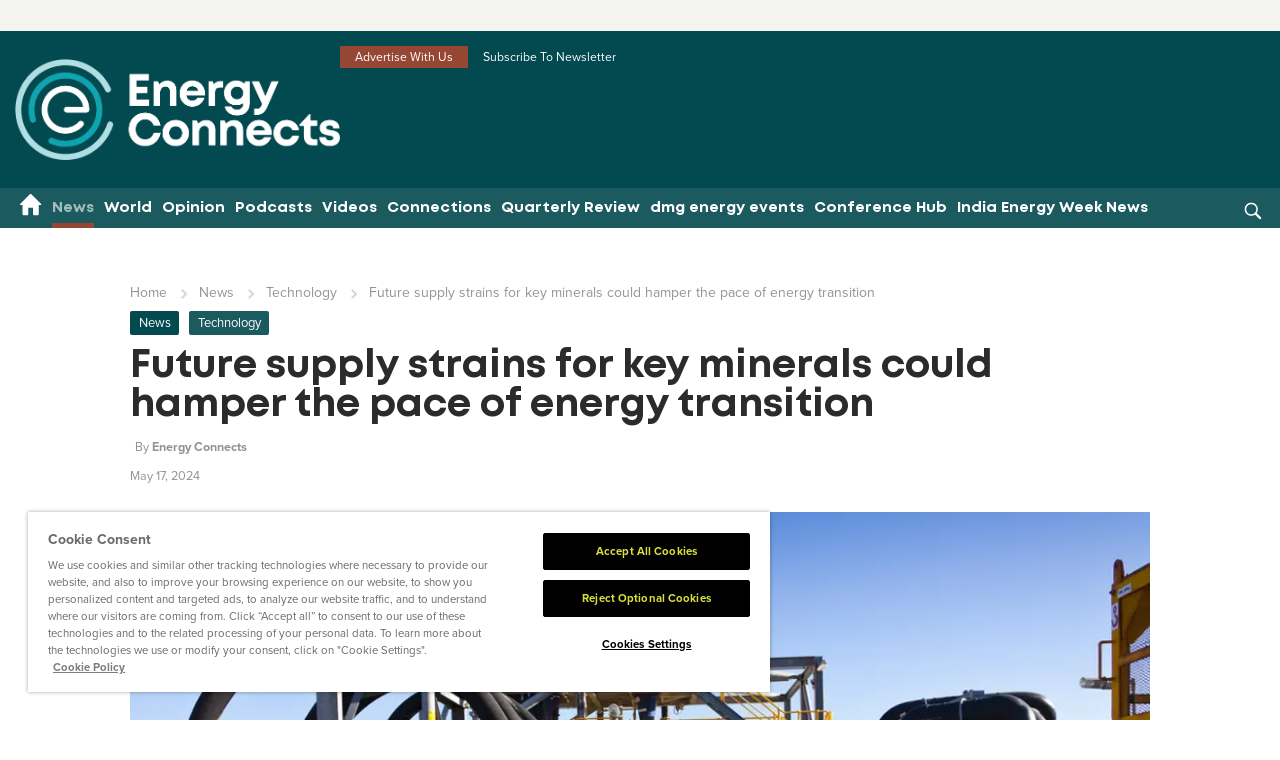

--- FILE ---
content_type: text/html; charset=utf-8
request_url: https://www.energyconnects.com/news/technology/2024/may/future-supply-strains-for-key-minerals-could-hamper-the-pace-of-energy-transition/
body_size: 20075
content:
<!DOCTYPE html>
<html lang="en">

<head>
    <!--For Development Phase-->
    <!--For Development Phase-->
    
        <!-- Meta -->
        <meta charset="utf-8" />
        <meta http-equiv="X-UA-Compatible" content="ie=edge">
        <meta name="viewport" content="width=device-width, initial-scale=1, maximum-scale=5, minimum-scale=1, user-scalable=yes">
            <meta http-equiv='cache-control' content='no-cache'>
            <meta http-equiv='expires' content='0'>
            <meta http-equiv='pragma' content='no-cache'>
        <title>Future supply strains for key minerals could hamper the pace</title>
        <link rel="canonical" itemprop="url" href="https://www.energyconnects.com/news/technology/2024/may/future-supply-strains-for-key-minerals-could-hamper-the-pace-of-energy-transition/" />
        <link rel="alternate" hreflang="en" href="https://www.energyconnects.com/news/technology/2024/may/future-supply-strains-for-key-minerals-could-hamper-the-pace-of-energy-transition/" />
            <meta name="robots" content="index, follow">
        <meta property="og:locale" content="en_US" />
        <meta property="og:type" content="article" />
        <meta property="og:url" content="https://www.energyconnects.com/news/technology/2024/may/future-supply-strains-for-key-minerals-could-hamper-the-pace-of-energy-transition/" />
        <meta property="og:site_name" content="Energy Connects" />
        <meta name="twitter:creator" content="@energyconnects_" />
        <meta name="twitter:site" content="@energyconnects_" />
            <meta name="description" content="While prices for critical minerals used in clean energy technologies declined in 2023 analysis by the International Energy Agency has shown a need for greater" />
            <meta name="keywords" content=",Energy, Energy Connects, Decarbonisation, offshore, onshore, offshore wind, wind power, Department of Energy, electricity capacity, energy transition, energy market, oil, crude, crude prices, WTI, Brent, OPEC, clean energy, US, USA, United States, nuclear plants, nuclear power, price hike, utilities, drilling, oil &amp; gas, exploration of oil and gas, future of oil and gas, oil well, future of oil and gas industry, crude oil current news, oil field services, digital technology in oil and gas, future in oil and gas industry, future of oil &amp; gas industry, future technology in oil and gas industry, gas and oil industry, renewables, green energy, solar energy, geothermal, wind mills, electricity, substation, topside, hydrocarbon, coal, latest offshore news, latest onshore news, latest oil &amp; gas news, latest energy news, latest renewable energy news, latest energy technology news, latest utilities news, oil and gas news, petroleum website, pipeline, pipeline news magazine, technology in oil and gas industry, energy trade, oil price, digitalisation, digital twins, gas well, future of energy, emissions, net zero, energy security, price cap, volatility, dmg events, crude price oil, latest crude price, gas and oil industry, oil and gas companies in uae, drilling oil, petroleum companies in uae, clean energy fuels stock price, middle east oil and gas, crude oil market, crude price current, energy offshore today, crude oil and natural gas prices, current oil and gas prices, dubai oil companies, energy oil and gas, exploration of oil and gas, future of oil and gas, future of oil and gas industry, digital technology in oil and gas, future in oil and gas industry, future of oil &amp; gas industry, future technology in oil and gas industry, gas and oil industry, latest offshore news, oil and gas news uae, petroleum website, technology in oil and gas industry, trade oil price, world crude price, un sustainability goals, energy industry philippines, Russia gas news, Russian oil, russian gas, russian energy, Ukraine, EU, european union energy drilling, offshore, onshore, technology, digitalisation, diversity, equity, utilities, storage, decarbonisation, energy policy, fuels, green finance, energy security, energy markets, oil markets, carbon, climate change, net-zeo, energy transition, shale, coal, geothermal, exploration and production, digital twins, petroleum, oil, gas, natural gas, gasoline, diesel fuel, nuclear, hydropwer, biofuels, wind power, solar power, hydrogen, hydrogen energy, renewable energy, LNG, petrochemicals, refining, electricity, low carbon technologies, ministry of energy industry and mineral resources, hydrogen companies, hydrogen production, hydrogen uae, hydrogen ADNOC, green hydrogen, blue hydrogen, hydrogen bond, carbon, carbon price, carbon offset" />
        <meta property="og:title" content="Future supply strains for key minerals could hamper the pace" />
        <meta name="twitter:title" content="Future supply strains for key minerals could hamper the pace" />
            <meta property="og:description" content="While prices for critical minerals used in clean energy technologies declined in 2023 analysis by the International Energy Agency has shown a need for greater" />
            <meta name="twitter:description" content="While prices for critical minerals used in clean energy technologies declined in 2023 analysis by the International Energy Agency has shown a need for greater" />
            <meta name="twitter:card" content="summary_large_image" />
            <meta name="twitter:image:alt" content="Future supply strains for key minerals could hamper the pace" />
            <meta name="twitter:image" content="https://www.energyconnects.com/media/2hyo1re4/lithium-mining.jpg?width=1200&amp;height=628&amp;v=1daa4fc3edff730" />
            <meta name="twitter:image:src" content="https://www.energyconnects.com/media/2hyo1re4/lithium-mining.jpg?width=1200&amp;height=628&amp;v=1daa4fc3edff730" />
            <meta property="og:image" content="https://www.energyconnects.com/media/2hyo1re4/lithium-mining.jpg?width=1200&amp;height=628&amp;v=1daa4fc3edff730" />
            <meta property="og:image:alt" content="Future supply strains for key minerals could hamper the pace" />
            <meta property="og:image:width" content="1200" />
            <meta property="og:image:height" content="628" />
            <meta property="article:published_time" content="5/17/2024 12:08:19 PM" />
            <meta property="article:modified_time" content="11/23/2025 9:26:22 AM" />
            <meta property="article:tag" content="Technology" />
        <meta name="google-site-verification" content="5tMoFUtNwCZseguO8lE4pgqfrSwnOeRAfkwEZGIbQ0E" />



    <link rel="icon" type="image/png" sizes="96x96" href="/images/favicon/favicon-96x96.png" />
<link rel="icon" type="image/svg+xml" href="/images/favicon/favicon.svg" />
<link rel="shortcut icon" href="/images/favicon/favicon.ico" />
<link rel="apple-touch-icon" sizes="180x180" href="/images/favicon/apple-touch-icon.png" />
<meta name="apple-mobile-web-app-title" content="Energy Connects" />
<link rel="manifest" href="/images/favicon/site.webmanifest" />

    <link rel="preload" as="style" href="/css/templateversion_2024_v2.css" />
    <link rel="stylesheet" href="/css/templateversion_2024_v2.css" />

    <!-- Preconnect and DNS Prefetch -->

        <link rel="preconnect" crossorigin href="https://p.typekit.net" />
        <link rel="dns-prefetch" href="https://p.typekit.net" />
        <link rel="preconnect" crossorigin href="https://www.googletagservices.com" />
        <link rel="dns-prefetch" href="https://www.googletagservices.com" />
        <link rel="preconnect" crossorigin href="https://cdn.cookielaw.org" />
        <link rel="dns-prefetch" href="https://cdn.cookielaw.org" />
        <link rel="preconnect" crossorigin href="https://player.vimeo.com" />
        <link rel="dns-prefetch" href="https://player.vimeo.com" />
        <link rel="preconnect" crossorigin href="https://www.googletagmanager.com" />
        <link rel="dns-prefetch" href="https://www.googletagmanager.com" />
        <link rel="preconnect" crossorigin href="https://cdn.scarabresearch.com" />
        <link rel="dns-prefetch" href="https://cdn.scarabresearch.com" />
        <link rel="preconnect" crossorigin href="https://embed.tawk.to" />
        <link rel="dns-prefetch" href="https://embed.tawk.to" />
        <link rel="preconnect" crossorigin href="https://onesignal.com" />
        <link rel="dns-prefetch" href="https://onesignal.com" />
        <link rel="preconnect" crossorigin href="https://platform-api.sharethis.com" />
        <link rel="dns-prefetch" href="https://platform-api.sharethis.com" />
        <link rel="preconnect" crossorigin href="https://js1.aws.barchart.com" />
        <link rel="dns-prefetch" href="https://js1.aws.barchart.com" />
        <link rel="preconnect" crossorigin href="https://dmgevents.websol.barchart.com" />
        <link rel="dns-prefetch" href="https://dmgevents.websol.barchart.com" />
        <link rel="preconnect" crossorigin href="https://s.adroll.com/" />
        <link rel="dns-prefetch" href="https://s.adroll.com/" />
        <link rel="preconnect" crossorigin href="https://connect.facebook.net" />
        <link rel="dns-prefetch" href="https://connect.facebook.net" />
        <link rel="preconnect" crossorigin href="https://geolocation.onetrust.com" />
        <link rel="dns-prefetch" href="https://geolocation.onetrust.com" />
        <link rel="preconnect" crossorigin href="https://l.sharethis.com" />
        <link rel="dns-prefetch" href="https://l.sharethis.com" />
        <link rel="preconnect" crossorigin href="https://securepubads.g.doubleclick.net" />
        <link rel="dns-prefetch" href="https://securepubads.g.doubleclick.net" />
        <link rel="preconnect" crossorigin href="https://pagead2.googlesyndication.com" />
        <link rel="dns-prefetch" href="https://pagead2.googlesyndication.com" />
        <link rel="preconnect" crossorigin href="https://js-agent.newrelic.com" />
        <link rel="dns-prefetch" href="https://js-agent.newrelic.com" />
        <link rel="preconnect" crossorigin href="https://cdn.onesignal.com" />
        <link rel="dns-prefetch" href="https://cdn.onesignal.com" />
        <link rel="preconnect" crossorigin href="https://d.adroll.com" />
        <link rel="dns-prefetch" href="https://d.adroll.com" />
        <link rel="preconnect" crossorigin href="https://snap.licdn.com" />
        <link rel="dns-prefetch" href="https://snap.licdn.com" />
        <link rel="preconnect" crossorigin href="https://a.omappapi.com" />
        <link rel="dns-prefetch" href="https://a.omappapi.com" />
        <link rel="preconnect" crossorigin href="https://cdn.jsdelivr.net" />
        <link rel="dns-prefetch" href="https://cdn.jsdelivr.net" />
    <link rel="preload" as="font" type="font/woff2" crossorigin href="/fonts/Mont-Bold.woff2">
    <link rel="preload" as="font" type="font/woff2" crossorigin href="https://use.typekit.net/af/d45b9a/000000000000000077359577/30/l?primer=7cdcb44be4a7db8877ffa5c0007b8dd865b3bbc383831fe2ea177f62257a9191&amp;fvd=n4&amp;v=3">
    <link rel="preload" as="font" type="font/woff2" crossorigin href="https://use.typekit.net/af/98e3f6/000000000000000077359562/30/l?primer=7cdcb44be4a7db8877ffa5c0007b8dd865b3bbc383831fe2ea177f62257a9191&amp;fvd=n7&amp;v=3">
    <link rel="preload" as="font" type="font/woff2" crossorigin href="https://use.typekit.net/af/624cab/000000000000000077359558/30/l?primer=7cdcb44be4a7db8877ffa5c0007b8dd865b3bbc383831fe2ea177f62257a9191&amp;fvd=i7&amp;v=3">
    <link rel="preload" as="font" type="font/woff2" crossorigin href="https://use.typekit.net/af/6cc429/00000000000000007735957a/30/l?primer=7cdcb44be4a7db8877ffa5c0007b8dd865b3bbc383831fe2ea177f62257a9191&amp;fvd=i4&amp;v=3">

    <link rel="preload" as="style" href="/css/base.css" />
    <link rel="stylesheet" href="/css/base.css" />

            <link rel="preload" as="style" href="/css/inner-pages.css" />
        <link rel="stylesheet" href="/css/inner-pages.css" />
        <link rel="preload" as="style" href="/css/devStyles.css" />
        <link rel="stylesheet" href="/css/devStyles.css" />

        <link rel="preload" as="style" href="/css/plugins.css" />
        <link rel="stylesheet" href="/css/plugins.css" />

    <link rel="preload" as="style" href="/css/theme.css" />
    <link rel="stylesheet" href="/css/theme.css" />
        <link rel="preload" as="style" href="/css/dmg_v2.css" />
        <link rel="stylesheet" href="/css/dmg_v2.css" />

    <link rel="preload" as="style" href="/css/evv1yfz.css" />
    <link rel="stylesheet" href="/css/evv1yfz.css" />
    <link rel="preload" as="style" href="/css/devStyles_U13.css" />
    <link rel="stylesheet" href="/css/devStyles_U13.css" />

    <meta name="google-adsense-account" content="ca-pub-3470329551464987">
<script>
    {
        const load = () => {
            document.querySelectorAll("script[data-type='lazy']").forEach(el => el.src = el.dataset.src);
            document.querySelectorAll("iframe[data-type='lazy']").forEach(el => el.src = el.dataset.src);
        };

        if ('requestIdleCallback' in window) {
            requestIdleCallback(load, { timeout: 2000 });
        } else {
            const timer = setTimeout(load, 2000);
            const trigger = () => {
                load();
                clearTimeout(timer);
            };
            ["mouseover", "keydown", "touchmove", "touchstart"].forEach(e =>
                window.addEventListener(e, trigger, { passive: true, once: true })
            );
        }
    }
</script>


<!--Analytics scripts hidden for Development purpose-->

 <script type="text/javascript" charset="UTF-8" async data-domain-script="e2969706-e6de-4f3c-a344-d6e85c314ade" src="https://cdn.cookielaw.org/scripttemplates/otSDKStub.js"></script>
<script data-type="lazy" data-src="/scripts/OptanonWrapper.js" type="text/javascript"></script>


<link rel="preconnect" href="https://www.googletagmanager.com">

<script>
    window.dataLayer = window.dataLayer || [];
    
    // Function to inject GTM
    const loadGTM = () => {
        if (window.gtmLoaded) return;
        window.gtmLoaded = true;

        // Push the gtm.start event immediately before script execution
        window.dataLayer.push({ 'gtm.start': new Date().getTime(), event: 'gtm.js' });

        // Load GTM Script
        const gtmScript = document.createElement('script');
        gtmScript.async = true;
        gtmScript.src = "https://www.googletagmanager.com/gtm.js?id=GTM-KV2HF2";
        document.head.appendChild(gtmScript);

        // Load Lazy Iframes (like GTM Noscript or Chatbots)
        document.querySelectorAll("iframe[data-type='lazy']").forEach(el => {
            if(el.dataset.src) el.src = el.dataset.src;
        });
    };

    // 2. The Hybrid Trigger Logic
    if ('requestIdleCallback' in window) {
        // Wait for browser to be idle, but no longer than 3 seconds
        requestIdleCallback(() => {
            // Add a small extra delay to ensure the main thread is totally quiet
            setTimeout(loadGTM, 500);
        }, { timeout: 3000 });
    } else {
        // Fallback for older browsers
        window.addEventListener('load', () => setTimeout(loadGTM, 1500));
    }

    // 3. The "Urgent" User Interaction Trigger
    // If the user interacts, we load GTM IMMEDIATELY so we don't miss the event
    ["mouseover", "keydown", "touchstart", "click"].forEach(e =>
        window.addEventListener(e, loadGTM, { passive: true, once: true })
    );
</script>


<!--Analytics scripts hidden for Development purpose-->

    
    <script type='text/javascript' async='async' src="https://platform-api.sharethis.com/js/sharethis.js#property=642c1da11cdb86001a1eceab&amp;product=analytics"></script>
    <style>

        span.landing-page-rte-btn {
            width: 100%;
            display: block;
        }

            span.landing-page-rte-btn a {
                display: block;
                width: 100%;
                text-align: center;
                background: #c8d400;
                color: #5400e5;
                font-size: 18px;
                line-height: 23px;
                padding: 12px 38px;
                border-radius: 50px;
                font-weight: 500;
                width: auto;
                text-align: center;
                font-size: 15px;
                font-family: Mont;
                transition: .4s ease;
            }

                span.landing-page-rte-btn a:hover {
                    background: #5400e5;
                    color: #fff;
                }
    </style>



        <script defer src="/scripts/render-google-ads.min.js?v=22D_h8oRLcqSQqbkjfSp5cktKlk_7P4-qaLypGftFpA"></script>
    <script async src="/scripts/utm-appender.js?v=g8yb-pqAh7LZt4Gr2HObUEKFYEKEQuJzUg5caQ52G1g"></script>


    <script async src="/scripts/lazysizes.min.js?v=q8wFXvWeqetqYzFiYdg-jgwB4wHVo4tLIKwbNucNv7Y"></script>
    <style>
        .form-page-content a {
            float: none !important;
        }

        .umbraco-forms-fieldset select {
            -webkit-appearance: none;
            -moz-appearance: none;
            appearance: none;
            background-color: #fff;
        }

        .year-end-recap {
            display: flex;
            clear: both;
            float: none;
            flex-direction: row;
            gap: 30px;
            padding: 15px;
            background: rgb(150 71 52 / 10%);
            margin-bottom: 15px;
        }

            .year-end-recap .year-end-stories {
                /* display: flex; */
            }

            .year-end-recap .stories-list {
                display: flex;
                flex-wrap: wrap;
                flex-direction: row;
                /* gap: 42px; */
                justify-content: space-between;
                border-bottom: 1px solid #024950;
                border-top: 1px solid #024950;
            }

            .year-end-recap .story-item {
                width: 47%;
                padding: 15px 0;
                border-bottom: 1px solid #024950;
            }

            .year-end-recap .cta-holder {
                padding-top: 20px;
            }

            .year-end-recap .story-item h3 {
                font-size: 1rem;
                overflow: hidden;
                display: -webkit-box;
                -webkit-box-orient: vertical;
                -webkit-line-clamp: 2;
                line-clamp: 2;
                text-overflow: ellipsis;
            }

            .year-end-recap .story-item p {
                margin: 0;
                color: #000;
                overflow: hidden;
                display: -webkit-box;
                -webkit-box-orient: vertical;
                -webkit-line-clamp: 2;
                /* Number of lines to show */
                line-clamp: 2;
                /* Standard property */
                text-overflow: ellipsis;
                /* Fallback for older browsers */
            }

            .year-end-recap .creative {
                flex: 0 0 330px;
            }

            .year-end-recap .story-item.cta-holder {
                display: flex;
                justify-content: center;
                align-items: center;
            }


            .year-end-recap .year-end-recap-desc p {
                color: #000;
            }

            .year-end-recap a.cta-button.btn.blue-btn.dmg-btn {
                font-size: .95rem;
            }

            .year-end-recap .story-item.last-items {
                border-bottom: 0;
            }

            .year-end-recap .creative img {
                max-width: 100%;
                height: auto;
                box-shadow: rgba(60, 64, 67, 0.3) 0px 1px 2px 0px, rgba(60, 64, 67, 0.15) 0px 2px 6px 2px;
            }

            .year-end-recap a.cta-button:hover p {
                color: #024950 !important;
            }

            .year-end-recap .year-end-stories {
                flex: 1;
            }

        @media(max-width: 1024px) {
            .year-end-recap .creative {
                flex: 0 0 200px;
            }
        }

        .year-end-recap .cta-holder a {
            width: 100%;
        }

        @media(max-width: 768px) {
            .year-end-recap {
                flex-direction: column !important;
                align-items: center;
                flex-wrap: wrap;
            }

                .year-end-recap .creative {
                    flex: none !important;
                    width: 100%;
                    max-width: 330px;
                    margin-bottom: 20px;
                }

                .year-end-recap .cta-holder {
                    display: flex;
                    justify-content: center;
                }
        }

        .year-end-recap .year-end-recap-desc h2 {
            font-size: 1.5rem;
        }
    </style>
</head>

<body class=" doc-news" id="pageId-95555">

    <!-- Google Tag Manager (noscript) -->
<noscript><iframe src="https://www.googletagmanager.com/ns.html?id=GTM-KV2HF2" height="0" width="0" style="display:none;visibility:hidden"></iframe></noscript>
<!-- End Google Tag Manager (noscript) -->


<header id="ec-header">
        <div class="ad-banner-main">
            


<div class="ad-slot"
     id="ad-slot-cc1e8e74-451a-4565-a352-3b471f59e768"
     data-ad-sizes="[[970,250]]"
     data-ad-unit="/23168518025/energy_connects_970x250"
     data-multi-line="true"
     style="min-height:1px;">
</div>
        </div>

    <div class="header_v2 full-width-logo">
        <div class="container header_v2-container">
            <div class="header-logo-wrapper">
                <div class="logo-nav">
                        <a href="/">
                            <img src="/media/md5djqww/ec25_rev_color.png" fetchpriority="high" alt="Energy Connects" width="330" height="100" loading="eager" style="height: auto;" />
                        </a>
                </div>

                    <div class="right-nav">
                            <div class="top-nav__col top-nav--quick-link top-header-with-social-icons">
                                        <ul class="top-header-with-yellow-color">
                <li>
                    <a href="/advertise-with-us/" class="btn-highlight">Advertise With Us</a>
                </li>
                <li>
                    <a href="/subscribe/" class="btn-highlight">Subscribe To Newsletter</a>
                </li>
        </ul>

                            </div>
                            <div class="logo-add--add">
                                <div class="add-cover">
                                    <div class="add-script-header">
                                        


<div class="ad-slot"
     id="ad-slot-36ec572b-4be4-4f86-ac5b-f9291af376db"
     data-ad-sizes="[[728,90]]"
     data-ad-unit="/23168518025/energy_connects_728x90"
     data-multi-line="true"
     style="min-height:1px;">
</div>
                                    </div>
                                </div>
                            </div>
                    </div>

                <div class="hamburger-and-search">
                    <div class="hamburger" id="hamburger-1">
                        <span class="line"></span>
                        <span class="line"></span>
                        <span class="line"></span>
                    </div>
                    

<div class="search mobileSearch search-hidden">
    <div class="search-icon">
        <img src="/images/search.svg" alt="Search" class="img-fluid" width="25" height="25" />
    </div>
    <div class="search-form">
        <div class="input-wrapper">
            <form action="/search/" method="get">
                <button type="submit" class="submit-search"><img src="/images/search.svg" alt="Search" width="25" height="25" id="searchtHeaderbutton" /></button>
                <input type="search" class="search-box custom-search searchtext gotoSearch" placeholder="Search" id="searchtext" value="" aria-label="search" name="search" />
                <div class="search-close"><img src="/images/search-close.svg" alt="close search" width="24" height="24" class="img-fluid" /></div>
            </form>
        </div>
    </div>
</div>
                </div>
            </div>
        </div>

        <div class="off-purple-bg">
            <div class="container">
                <div class="nav-main-navigation">
                    <div class="nav-main-navigation-wrapper">
                        <div class="main-menu-close">
                            <span class="close thick"></span>
                        </div>
                        <div class="menu-wrap">



        <script type="application/ld+json">
            {
              "@context": "https://schema.org",
              "@type": "SiteNavigationElement",
               "name" : ["News","World","Opinion","Podcasts","Videos","Connections","Quarterly Review","dmg energy events","Conference Hub","India Energy Week News"],
               "url" : ["https://www.energyconnects.com/news/","https://www.energyconnects.com/world/","https://www.energyconnects.com/opinion/","https://www.energyconnects.com/podcasts/","https://www.energyconnects.com/videos/","https://www.energyconnects.com/connections/","https://www.energyconnects.com/energy-connects-quarterly-review/","https://www.energyconnects.com/dmg-energy-events/","https://www.energyconnects.com/conference-hub/","https://www.energyconnects.com/india-energy-week-news/"]
            }
        </script>
<ul class="first-level" itemscope itemtype="https://schema.org/SiteNavigationElement">
    <li class=" home-menu-icon" itemprop="name">
        <a href="/" aria-label="Home menu" itemprop="url">
            <svg xmlns="https://www.w3.org/2000/svg" width="19" height="19" viewBox="0 0 19 19" fill="none">
                <path d="M7.19785 17.2982V11.7734H11.1979V17.2982C11.1979 17.9059 11.6479 18.4032 12.1979 18.4032H15.1979C15.7479 18.4032 16.1978 17.9059 16.1978 17.2982V9.56347H17.8979C18.3578 9.56347 18.5778 8.93364 18.2278 8.60215L9.86785 0.281766C9.48785 -0.093922 8.90785 -0.093922 8.52785 0.281766L0.167852 8.60215C-0.172148 8.93364 0.0378519 9.56347 0.497852 9.56347H2.19785V17.2982C2.19785 17.9059 2.64785 18.4032 3.19785 18.4032H6.19785C6.74785 18.4032 7.19785 17.9059 7.19785 17.2982Z" fill="white" />
            </svg>
        </a>
    </li>
                <li class="has-sub active" itemprop="name">
                    <a href="/news/" item="navigation title" itemprop="url">News</a>
                        <span class="drop-click"></span>
                        <div class="sub-directory" itemscope itemtype="https://schema.org/SiteNavigationElement">
                            <div class="sub-menu-list">
                                <div class="back">Go back</div>
                                <ul>
                <li class="" itemprop="name">
                    <a href="/news/decarbonisation/" item="navigation title" itemprop="url">Decarbonisation</a>
                </li>
                <li class="" itemprop="name">
                    <a href="/news/gas-lng/" item="navigation title" itemprop="url">Gas & LNG</a>
                </li>
                <li class="" itemprop="name">
                    <a href="/news/hydrogen/" item="navigation title" itemprop="url">Hydrogen</a>
                </li>
                <li class="" itemprop="name">
                    <a href="/news/oil/" item="navigation title" itemprop="url">Oil</a>
                </li>
                <li class="" itemprop="name">
                    <a href="/news/renewables/" item="navigation title" itemprop="url">Renewables</a>
                </li>
                <li class="active" itemprop="name">
                    <a href="/news/technology/" item="navigation title" itemprop="url">Technology</a>
                </li>
                <li class="" itemprop="name">
                    <a href="/news/utilities/" item="navigation title" itemprop="url">Utilities</a>
                </li>
                                </ul>
                                    <div class="more-news False" itemprop="name">
                                        <a href="/news/" itemprop="url">View all News</a>
                                    </div>
                            </div>
                        </div>
                </li>
                <li class="has-sub" itemprop="name">
                    <a href="/world/" item="navigation title" itemprop="url">World</a>
                        <span class="drop-click"></span>
                        <div class="sub-directory" itemscope itemtype="https://schema.org/SiteNavigationElement">
                            <div class="sub-menu-list">
                                <div class="back">Go back</div>
                                <ul>
                <li class="" itemprop="name">
                    <a href="/world/africa/" item="navigation title" itemprop="url">Africa</a>
                </li>
                <li class="" itemprop="name">
                    <a href="/world/asia/" item="navigation title" itemprop="url">Asia</a>
                </li>
                <li class="" itemprop="name">
                    <a href="/world/australia/" item="navigation title" itemprop="url">Australia</a>
                </li>
                <li class="" itemprop="name">
                    <a href="/world/europe/" item="navigation title" itemprop="url">Europe</a>
                </li>
                <li class="" itemprop="name">
                    <a href="/world/middle-east-north-africa/" item="navigation title" itemprop="url">Middle East & North Africa</a>
                </li>
                <li class="" itemprop="name">
                    <a href="/world/north-america/" item="navigation title" itemprop="url">North America</a>
                </li>
                <li class="" itemprop="name">
                    <a href="/world/south-america/" item="navigation title" itemprop="url">South America</a>
                </li>
                                </ul>
                            </div>
                        </div>
                </li>
                <li class="has-sub" itemprop="name">
                    <a href="/opinion/" item="navigation title" itemprop="url">Opinion</a>
                        <span class="drop-click"></span>
                        <div class="sub-directory" itemscope itemtype="https://schema.org/SiteNavigationElement">
                            <div class="sub-menu-list">
                                <div class="back">Go back</div>
                                <ul>
                <li class="" itemprop="name">
                    <a href="/opinion/features/" item="navigation title" itemprop="url">Features</a>
                </li>
                <li class="" itemprop="name">
                    <a href="/opinion/interviews/" item="navigation title" itemprop="url">Interviews</a>
                </li>
                <li class="" itemprop="name">
                    <a href="/opinion/thought-leadership/" item="navigation title" itemprop="url">Thought Leadership</a>
                </li>
                                </ul>
                                    <div class="more-news False" itemprop="name">
                                        <a href="/opinion/" itemprop="url">View all Opinion</a>
                                    </div>
                            </div>
                        </div>
                </li>
                <li class="" itemprop="name">
                    <a href="/podcasts/" item="navigation title" itemprop="url">Podcasts</a>
                </li>
                <li class="has-sub" itemprop="name">
                    <a href="/videos/" item="navigation title" itemprop="url">Videos</a>
                        <span class="drop-click"></span>
                        <div class="sub-directory" itemscope itemtype="https://schema.org/SiteNavigationElement">
                            <div class="sub-menu-list">
                                <div class="back">Go back</div>
                                <ul>
                <li class="" itemprop="name">
                    <a href="/videos/video-interviews/" item="navigation title" itemprop="url">Video Interviews</a>
                </li>
                <li class="" itemprop="name">
                    <a href="/videos/webinars/" item="navigation title" itemprop="url">Webinars</a>
                </li>
                                </ul>
                            </div>
                        </div>
                </li>
                <li class="has-sub" itemprop="name">
                    <a href="/connections/" item="navigation title" itemprop="url">Connections</a>
                        <span class="drop-click"></span>
                        <div class="sub-directory" itemscope itemtype="https://schema.org/SiteNavigationElement">
                            <div class="sub-menu-list">
                                <div class="back">Go back</div>
                                <ul>
                <li class="" itemprop="name">
                    <a href="/connections/dmg-energy-exhibitors/" item="navigation title" itemprop="url">Explore directory</a>
                </li>
                                </ul>
                            </div>
                        </div>
                </li>
                <li class="" itemprop="name">
                    <a href="/energy-connects-quarterly-review/" item="navigation title" itemprop="url">Quarterly Review</a>
                </li>
                <li class="has-sub" itemprop="name">
                    <a href="/dmg-energy-events/" item="navigation title" itemprop="url">dmg energy events</a>
                        <span class="drop-click"></span>
                        <div class="sub-directory" itemscope itemtype="https://schema.org/SiteNavigationElement">
                            <div class="sub-menu-list">
                                <div class="back">Go back</div>
                                <ul>
                <li class="" itemprop="name">
                    <a href="/dmg-energy-events/about-dmg-energy/" item="navigation title" itemprop="url">About dmg energy</a>
                </li>
                <li class="" itemprop="name">
                    <a href="/dmg-energy-events/energy-events/" item="navigation title" itemprop="url">Energy events</a>
                </li>
                                </ul>
                            </div>
                        </div>
                </li>
                <li class="" itemprop="name">
                    <a href="/conference-hub/" item="navigation title" itemprop="url">Conference Hub</a>
                </li>
                <li class="" itemprop="name">
                    <a href="/india-energy-week-news/" item="navigation title" itemprop="url">India Energy Week News</a>
                </li>
</ul>                            

<div class="search desktopSearch">
    <div class="search-icon">
        <img src="/images/search.svg" alt="Search" class="img-fluid" width="25" height="25" />
    </div>
    <div class="search-form">
        <div class="input-wrapper">
            <form action="/search/" method="get">
                <button type="submit" class="submit-search"><img src="/images/search.svg" alt="Search" width="25" height="25" id="searchtHeaderbutton" /></button>
                <input type="search" class="search-box custom-search searchtext gotoSearch" placeholder="Search" id="searchtext" value="" aria-label="search" name="search" />
                <div class="search-close"><img src="/images/search-close.svg" alt="close search" width="24" height="24" class="img-fluid" /></div>
            </form>
        </div>
    </div>
</div>
                        </div>
                    </div>
                </div>
            </div>
        </div>
        
    </div>

        <style>
            div#j1_ticker {
                overflow: visible !important;
            }
        </style>
        <div class="commodity-slider file-Rolling Commodity">
            <div class="commodity-common-wrapper">
                <div class="commodity-wrapper success-commodity">
                </div>
            </div>
        </div>
</header>

    <main id="commonTop" class="isHome-False">
            <div class="leaderboard-mobile" style="display:none;">
                


<div class="ad-slot"
     id="ad-slot-5a364839-c316-46dc-9c67-36ab7ee41425"
     data-ad-sizes="[[728,90]]"
     data-ad-unit="/23168518025/energy_connects_728x90"
     data-multi-line="true"
     style="min-height:1px;">
</div>
            </div>
            <input type="hidden" value="Got it" id="oKText" />
    <input type="hidden" value="This website uses cookies to ensure you get the best experience on our website." id="cookieBannerText" />
    <input type="hidden" value="Read more" id="cookieReadmore" />
    <input type="hidden" value="https://ondemand.websol.barchart.com/getQuote.json?apikey=8124fdf38f9724252d9aa470d38e383f&symbols=LF*1,CL*1,CB*1,WI*1,QM*1,QA*1,NG*1,NF*1,RB*1,HO*1,TR*1,LG*1,LO*1,D2*1,QG*1,HV*1,LU*1,LQ*1,HP*1,HH*1,FL*1,LV*1,WV*1,N4*1,CN*1,FH*1,UX*1" id="commodityUrl" />

        
<input type="hidden" id="CurrentNodeid" value="95555" />
<input type="hidden" id="currentType" value="news" />


<div class="article-page-v2 article-page-v3">
    <div class="main-content-layout">
        <div class="v3-container">
            

            
    <div class="bread-crumb">
        <div class="bread-crumb-wrapper">
            <ul>
                <li><a href="/">Home</a></li>
                        <li>
                                <a href="/news/">News</a>
                        </li>
                        <li>
                                <a href="/news/technology/">Technology</a>
                        </li>
                <li class="active">Future supply strains for key minerals could hamper the pace of energy transition</li>
            </ul>
        </div>
    </div>
    <script type="application/ld+json">
        {
          "@context": "https://schema.org",
          "@type": "BreadcrumbList",
          "itemListElement": [
            {
              "@type": "ListItem",
              "position": 1,
              "name": "Home",
              "item": "https://www.energyconnects.com/"
            }

, { "@type": "ListItem", "position": 2, "name": "News", "item": "https://www.energyconnects.com/news/" } , { "@type": "ListItem", "position": 3, "name": "Technology", "item": "https://www.energyconnects.com/news/technology/" } , { "@type": "ListItem", "position": 4, "name": "Future supply strains for key minerals could hamper the pace of energy transition", "item": "https://www.energyconnects.com/news/technology/2024/may/future-supply-strains-for-key-minerals-could-hamper-the-pace-of-energy-transition/" } ] }    </script>

        </div>
           <div class="v3-container">
      
<div class="tags news-item">
    <div class="tags__margin-adjust">
                <a href="/news/" class="tags__inner tags__tag--grey">News</a>
                <a href="/news/technology/" class="tags__inner tags__tag--blue">Technology</a>
    </div>
</div>



<div class="inner-common--heading file-VideoSingle-2">
        <h1>Future supply strains for key minerals could hamper the pace of energy transition </h1>
        <div class="article-meta-content">
            <div class="article-meta-content-author">
                   <div class="author-block">
      <div class="avatar-items">
            <div class="avatar-item">
               <div class="author-detail">
                  <p>By <span class="bold">Energy Connects</span></p>
               </div>
            </div>
      </div>
      <div class="post-updated">
         <p>May 17, 2024</p>
      </div>
   </div>

                <!-- ShareThis BEGIN --><div class="sharethis-inline-share-buttons"></div><!-- ShareThis END -->
            </div>
        </div>
</div>
   </div>
   <div class="main-content-layout__margin-adjust">
      <div class="main-content-layout__wrapper">
         <div class="main-content-layout__content-col main-content-layout--margin-space">
            <div class="v3-container">
        <div class="slider-full-width" file="Common/Slider Banner">
            <div class="custom-player">
                                <div class="item image">
                                        <link rel="preload" fetchpriority="high" as="image" href="/media/2hyo1re4/lithium-mining.jpg?width=1050&amp;height=550&amp;v=1daa4fc3edff730&amp;format=webp">
                                        <img src="/media/2hyo1re4/lithium-mining.jpg?width=1050&amp;height=550&amp;v=1daa4fc3edff730&amp;format=webp" fetchpriority="high" class="img-fluid no-lazy" title="image is Lithium Mining" alt="image is Lithium Mining">
                                </div>
            </div>
                <div class="heading__wrapper news--slider-arrows">

                        <div class="heading__wrapper--maintext">
                                    <div class="heading__wrapper--maintext--caption">
                                        <p><p>A lithium mine - today’s combined market size of key energy transition minerals is set to more than double to $770 billion by 2040 in a pathway to net-zero emissions by mid-century.    Image for illustration only.</p></p>
                                    </div>
                        </div>
                </div>
        </div>
            </div>

            <div class="news-item-two-col">
               <div class="news-item-two-col__wrapper">
                  <div class="news-item-two-col--content">
                     <div class="flexi-content">
                        <div class="umb-grid">
                           <div class="grid-section">
                              <div>
                                 <div class="container">
                                    <div class="row clearfix">
                                       <div class="col-md-12 column">
                                          <div>
<p class="p1">While prices for critical minerals used in clean energy technologies declined in 2023 analysis by the International Energy Agency has shown a need for greater and more diversified investment to avoid supply headaches.</p>
<p class="p1">Supply outpaced surging demand last year to ease the pressure on the market for minerals required for electric vehicles, wind turbines, solar panels and other clean energy technologies,. </p>
<p class="p1">But new IEA report <em>Global Critical Minerals Outlook 2024, </em>published Friday, found that major additional investments are still needed to meet the world’s energy and climate objectives.</p>
<p class="p1"><strong>Significant findings</strong></p>
<p class="p1">The analysis updates the agency’s inaugural review of the market last year, while also offering new medium- and long-term outlooks for the supply and demand of important energy transition minerals, such as lithium, copper, nickel, cobalt, graphite and rare earth elements.</p>
<p class="p1">Critical mineral prices dropped sharply in 2023 following two years of dramatic increases and returned to levels last seen before the pandemic. </p>
<p class="p1"><strong>Knock-on effects</strong></p>
<p class="p1">Battery-bound materials experienced particularly significant decreases; the price of lithium dropped by 75% and cobalt, nickel and graphite prices fell by between 30% and 45%. That helped drive battery prices 14% lower. </p>
<p class="p1">As demand growth remained robust, those declines were mostly driven by a strong increase in global supply, and helped to offset steep price rises witnessed in 2021 and 2022.</p>
<p class="p1">These lower prices have been good news for consumers and affordability, says the report, but they have also created a headwind for new investment. </p>
<p class="p1"><strong>Evolving market</strong></p>
<p class="p1">Today’s combined market size of key energy transition minerals is set to more than double to $770 billion by 2040 in a pathway to net-zero emissions by mid-century.</p>
<p class="p1">Last year, investment in mining for them grew by 10% and exploration spending rose by 15%. That is viewed as healthy, but was slower than in 2022.</p>
<p class="p1">The current well-supplied market may not be a good guide for the future, however; the<em> </em>IEA report noted demand for critical minerals continues to grow strongly in all of its scenarios, driven by deployment of clean energy technologies.</p>
<p class="p1">Yet, detailed project-by-project analysis suggests that announced projects are sufficient to meet only 70% of copper and 50% of lithium requirements in 2035 in a scenario in which countries worldwide meet their national climate goals. Markets for other minerals appear more balanced, provided that projects come through as scheduled. </p>
<p class="p1"><strong>Commodities warning</strong></p>
<p class="p1">IEA Executive Director Fatih Birol underlined that “secure and sustainable” access to critical minerals remains essential for smooth and affordable clean energy transitions. </p>
<p class="p1">“The world’s appetite for technologies such as solar panels, electric cars and batteries is growing fast, but we cannot satisfy it without reliable and expanding supplies of critical minerals,” he said. </p>
<p class="p1">“The recent critical mineral investment boom has been encouraging, and the world is in a better position now than it was a few years ago, when we first flagged this issue…but this new IEA analysis highlights there is still much to do to ensure resilient and diversified supply.”</p>
<p class="p1"><strong>Areas in focus</strong></p>
<p class="p1">The report<em> </em>scrutinised four key dimensions, namely supply risks, geopolitical risks, barriers to responding to supply disruptions, and exposure to environmental, social and governance and climate risks.</p>
<p class="p1">It also cited stepping up efforts to recycle, innovate and encourage behavioural change as vital to ease potential strains on supply. </p>
<p class="p1">About $800 billion of investment in mining is required between now and 2040 to get on track for a 1.5 °C scenario; without strong uptake in recycling and reuse, mining capital requirements would need to rise by one third.</p>                                          </div>
                                       </div>
                                    </div>
                                 </div>
                              </div>
                           </div>
                        </div>
                     </div>
                     <div class="v3-container">
                              <div class="tags news-item">
         <div class="tags__margin-adjust">
            <input type="hidden" id="hdnNodeTags" value="IEA,Enegry transition,Transition minerals,lithium,EV battery,Critical minerals,Minerals,Mineral mining,electric vehicles" />
               <a href="/search?search=iea" data-item="iea" class="tags__inner tags__tag--purple-light">IEA</a>
               <a href="/search?search=enegry%20transition" data-item="enegry transition" class="tags__inner tags__tag--purple-light">Enegry transition</a>
               <a href="/search?search=transition%20minerals" data-item="transition minerals" class="tags__inner tags__tag--purple-light">Transition minerals</a>
               <a href="/search?search=lithium" data-item="lithium" class="tags__inner tags__tag--purple-light">lithium</a>
               <a href="/search?search=ev%20battery" data-item="ev battery" class="tags__inner tags__tag--purple-light">EV battery</a>
               <a href="/search?search=critical%20minerals" data-item="critical minerals" class="tags__inner tags__tag--purple-light">Critical minerals</a>
               <a href="/search?search=minerals" data-item="minerals" class="tags__inner tags__tag--purple-light">Minerals</a>
               <a href="/search?search=mineral%20mining" data-item="mineral mining" class="tags__inner tags__tag--purple-light">Mineral mining</a>
               <a href="/search?search=electric%20vehicles" data-item="electric vehicles" class="tags__inner tags__tag--purple-light">electric vehicles</a>
         </div>
      </div>

                     </div>
                                     <section class="inner-page-cta-section dmg-clearfix clean-design">
                    <div class="container">
                        <div class="clean-design-wrap">
                            <div class="left-content">
                                    <h2>KEEPING THE ENERGY INDUSTRY CONNECTED</h2>
                                    <h3 class="cta-description">
                                        Subscribe to our newsletter and get the best of Energy Connects directly to your inbox each week.
                                    </h3>
                                    <div class="cta-footer-text">
                                        <p>By subscribing, you agree to the processing of your personal data by dmg events as described in the <a href="/subscribe/" title="Subscribe">Privacy Policy.</a></p>
                                    </div>
                            </div>
                            <div class="right-content">
                                    <a class="cta-link dmg-btn" href="/subscribe/" target="_blank">JOIN THE CONVERSATION</a>
                            </div>
                        </div>

                    </div>
                </section>

                                 <section class="section-ads">
                


<div class="ad-slot"
     id="ad-slot-69773eac-b5ec-4de0-a1fc-76b92e918947"
     data-ad-sizes="[[336, 280], [970, 250], [300, 250], [300, 600], [970, 90]]"
     data-ad-unit="/23168518025/energy_connects_smart_unit"
     data-multi-line="true"
     >
</div>
            </section>

                  </div>
               </div>
            </div>
                                <div class="minimal-detailfull-width-section">
                        <div class="container">
                            <div class="minimal-detail-section">
                                    <div class="heading-section">
                                        <h2>Most Read</h2>
                                    </div>

                                <div class="minimal-detail-content">
                                        <div class="minimal-detail-item">
                                            <a href="https://www.energyconnects.com/opinion/thought-leadership/2025/november/lng-and-the-turkish-path-to-a-secure-and-affordable-energy-transition/">
                                                    <h3>LNG and the Turkish path to a secure and affordable energy transition</h3>
                                                    <span class="small--text">Thought Leadership</span>
                                            </a>
                                        </div>
                                        <div class="minimal-detail-item">
                                            <a href="https://www.energyconnects.com/opinion/features/2025/november/local-roots-world-class-innovation-tenaris-s-commitment-to-the-uae/">
                                                    <h3>Local roots, world-class innovation: Tenaris&#x2019;s commitment to the UAE</h3>
                                                    <span class="small--text">Features</span>
                                            </a>
                                        </div>
                                        <div class="minimal-detail-item">
                                            <a href="https://www.energyconnects.com/opinion/thought-leadership/2025/october/the-blueprint-for-energy-sovereignty-what-the-world-can-learn-from-small-island-states/">
                                                    <h3>The blueprint for energy sovereignty: what the world can learn from small island states</h3>
                                                    <span class="small--text">Thought Leadership</span>
                                            </a>
                                        </div>
                                        <div class="minimal-detail-item">
                                            <a href="https://www.energyconnects.com/opinion/interviews/2025/october/redefining-the-energy-landscape-through-innovation-and-impact/">
                                                    <h3>Redefining the energy landscape through innovation and impact</h3>
                                                    <span class="small--text">Interviews</span>
                                            </a>
                                        </div>
                                </div>
                            </div>
                        </div>
                    </div>

                                <div class="watchOrListen-bottom-section-v3">
                        <div class="v3-container">
                                <div class="heading-section">
                                    <h2>Watch/Listen</h2>
                                </div>
                        </div>
                        <div class="watchOrListen-bottom-content">
                                <div class="v3-container">
                                    <div class="watchOrListen-bottom-item">
                                        <a class="" href="https://www.energyconnects.com/videos/video-interviews/2025/december/how-drydocks-world-is-transforming-complex-energy-projects/">
                                            <div>
                                                    <h3>How Drydocks World is transforming complex energy projects</h3>
                                                    <p>In an exclusive studio interview with Energy Connects at ADIPEC 2025, Capt. Rado Antolovic, CEO, Drydocks World, speaks about the company’s evolution into a global&hellip;</p>
                                                    <span class="small--text">Discussions</span>
                                            </div>
                                            <div class="col-box__image-holder image-holder--height180 video-listing-page-div">
                                                      <img title="How Drydocks World is transforming complex energy projects" class="img-fluid lazy box-image video-listing-page lazyload" alt="VimeoMedia_1148851545_17-01-2026_12-16-04_639042048000000000.jpg" loading="lazy" data-srcset="/media/02cn0egz/vimeomedia_1148851545_17-01-2026_12-16-04_639042048000000000.jpg?width=160&amp;height=89&amp;quality=90&amp;v=1dc87ab0d6432a0 160w,/media/02cn0egz/vimeomedia_1148851545_17-01-2026_12-16-04_639042048000000000.jpg?width=320&amp;height=178&amp;quality=90&amp;v=1dc87ab0d6432a0 320w,/media/02cn0egz/vimeomedia_1148851545_17-01-2026_12-16-04_639042048000000000.jpg?width=480&amp;height=267&amp;quality=90&amp;v=1dc87ab0d6432a0 480w,/media/02cn0egz/vimeomedia_1148851545_17-01-2026_12-16-04_639042048000000000.jpg?width=640&amp;height=356&amp;quality=90&amp;v=1dc87ab0d6432a0 640w" src="/media/02cn0egz/vimeomedia_1148851545_17-01-2026_12-16-04_639042048000000000.jpg?width=50&amp;height=27&amp;quality=40&amp;v=1dc87ab0d6432a0" width="248" height="138" sizes="(max-width: 248px) 100vw, 248px" />
         <div class="video-item-icon">
            <svg class="video-item-icon-image" xmlns="http://www.w3.org/2000/svg" width="100" height="100" viewBox="0 0 512 512"><polygon points="96 448 416 256 96 64 96 448"></polygon></svg>
         </div>


                                            </div>
                                        </a>
                                    </div>
                                </div>
                                <div class="v3-container">
                                    <div class="watchOrListen-bottom-item">
                                        <a class="" href="https://www.energyconnects.com/videos/video-interviews/2025/december/idex-and-the-future-of-intelligent-intervention/">
                                            <div>
                                                    <h3>IDEX and the future of intelligent intervention</h3>
                                                    <p>In an exclusive studio interview with Energy Connects at ADIPEC 2025, Christoffer Sorensen, Director of Sales and Marketing, IDEX, SLB, discusses the company’s growing investment&hellip;</p>
                                                    <span class="small--text">Discussions</span>
                                            </div>
                                            <div class="col-box__image-holder image-holder--height180 video-listing-page-div">
                                                      <img title="IDEX and the future of intelligent intervention" class="img-fluid lazy box-image video-listing-page lazyload" alt="VimeoMedia_1148619428_17-01-2026_10-15-59_639042048000000000.jpg" loading="lazy" data-srcset="/media/1kgnhfm3/vimeomedia_1148619428_17-01-2026_10-15-59_639042048000000000.jpg?width=160&amp;height=89&amp;quality=90&amp;v=1dc879a467a3640 160w,/media/1kgnhfm3/vimeomedia_1148619428_17-01-2026_10-15-59_639042048000000000.jpg?width=320&amp;height=178&amp;quality=90&amp;v=1dc879a467a3640 320w,/media/1kgnhfm3/vimeomedia_1148619428_17-01-2026_10-15-59_639042048000000000.jpg?width=480&amp;height=267&amp;quality=90&amp;v=1dc879a467a3640 480w,/media/1kgnhfm3/vimeomedia_1148619428_17-01-2026_10-15-59_639042048000000000.jpg?width=640&amp;height=356&amp;quality=90&amp;v=1dc879a467a3640 640w" src="/media/1kgnhfm3/vimeomedia_1148619428_17-01-2026_10-15-59_639042048000000000.jpg?width=50&amp;height=27&amp;quality=40&amp;v=1dc879a467a3640" width="248" height="138" sizes="(max-width: 248px) 100vw, 248px" />
         <div class="video-item-icon">
            <svg class="video-item-icon-image" xmlns="http://www.w3.org/2000/svg" width="100" height="100" viewBox="0 0 512 512"><polygon points="96 448 416 256 96 64 96 448"></polygon></svg>
         </div>


                                            </div>
                                        </a>
                                    </div>
                                </div>
                                <div class="v3-container">
                                    <div class="watchOrListen-bottom-item">
                                        <a class="" href="https://www.energyconnects.com/podcasts/energy-connects/2025/december/2025-in-review-winning-the-ai-arms-race-and-the-18-trillion-question/">
                                            <div>
                                                    <h3>2025 in Review: winning the AI arms race and the $18 trillion question</h3>
                                                    <p>In this special year end podcast, Chiranjib Sengupta brings together the defining voices and moments from our coverage in 2025 as the global energy conversation&hellip;</p>
                                                    <span class="small--text">Podcasts</span>
                                            </div>
                                            <div class="col-box__image-holder image-holder--height180 video-listing-page-div">
                                                      <img title="2025 in Review: winning the AI arms race and the $18 trillion question" class="img-fluid lazy box-image video-listing-page lazyload" alt="706X397 OPTION 3" loading="lazy" data-srcset="/media/mxld5tmb/706x397_option-3.jpg?width=160&amp;height=89&amp;quality=90&amp;v=1dc701f0b764670 160w,/media/mxld5tmb/706x397_option-3.jpg?width=320&amp;height=178&amp;quality=90&amp;v=1dc701f0b764670 320w,/media/mxld5tmb/706x397_option-3.jpg?width=480&amp;height=267&amp;quality=90&amp;v=1dc701f0b764670 480w,/media/mxld5tmb/706x397_option-3.jpg?width=640&amp;height=356&amp;quality=90&amp;v=1dc701f0b764670 640w" src="/media/mxld5tmb/706x397_option-3.jpg?width=50&amp;height=27&amp;quality=40&amp;v=1dc701f0b764670" width="248" height="138" sizes="(max-width: 248px) 100vw, 248px" />
         <div class="video-item-icon">
            <svg class="video-item-icon-image" xmlns="http://www.w3.org/2000/svg" xmlns:xlink="http://www.w3.org/1999/xlink" width="87px" height="100px" viewBox="0 0 87 99" version="1.1">
               <g id="surface1">
                  <path style=" stroke:none;fill-rule:nonzero;fill:rgb(0%,0%,0%);fill-opacity:1;" d="M 43.5 0 C 19.476562 0 0 19.394531 0 43.3125 C 0 61.144531 10.832031 76.453125 26.292969 83.085938 C 25.617188 79.074219 25.097656 75.042969 24.933594 71.84375 C 15.550781 65.761719 9.320312 55.261719 9.320312 43.3125 C 9.320312 24.546875 24.652344 9.28125 43.5 9.28125 C 62.347656 9.28125 77.679688 24.546875 77.679688 43.3125 C 77.679688 55.261719 71.449219 65.761719 62.066406 71.851562 C 61.90625 75.042969 61.378906 79.078125 60.699219 83.101562 C 76.164062 76.453125 87 61.140625 87 43.3125 C 87 19.394531 67.523438 0 43.5 0 Z M 43.5 60.328125 C 37.113281 60.328125 31.070312 61.996094 31.070312 68.789062 C 31.070312 75.195312 33.574219 88.953125 35.074219 94.464844 C 36.082031 98.148438 39.828125 99 43.5 99 C 47.171875 99 50.929688 98.152344 51.925781 94.480469 C 53.421875 88.925781 55.929688 75.179688 55.929688 68.796875 C 55.929688 61.992188 49.890625 60.328125 43.5 60.328125 Z M 43.5 54.140625 C 49.511719 54.140625 54.375 49.296875 54.375 43.3125 C 54.375 37.328125 49.34375 32.484375 43.5 32.484375 C 37.65625 32.484375 32.625 37.320312 32.625 43.3125 C 32.625 49.304688 37.480469 54.140625 43.5 54.140625 Z M 71.464844 43.3125 C 71.464844 27.933594 58.945312 15.46875 43.5 15.46875 C 28.054688 15.46875 15.535156 27.941406 15.535156 43.3125 C 15.535156 51.980469 19.597656 59.628906 25.835938 64.738281 C 26.777344 62.289062 28.578125 59.734375 32.058594 57.960938 C 32.0625 57.949219 32.121094 57.949219 32.160156 57.949219 C 27.75 54.546875 24.855469 49.289062 24.855469 43.3125 C 24.855469 33.0625 33.203125 24.75 43.5 24.75 C 53.796875 24.75 62.144531 33.0625 62.144531 43.3125 C 62.144531 49.292969 59.253906 54.550781 54.847656 57.945312 C 54.871094 57.949219 54.945312 57.957031 54.9375 57.960938 C 58.421875 59.730469 60.21875 62.289062 61.164062 64.734375 C 67.40625 59.632812 71.464844 51.976562 71.464844 43.3125 Z M 71.464844 43.3125 "></path>
               </g>
            </svg>
         </div>


                                            </div>
                                        </a>
                                    </div>
                                </div>
                                <div class="v3-container">
                                    <div class="watchOrListen-bottom-item">
                                        <a class="" href="https://www.energyconnects.com/podcasts/energy-connects/2025/october/how-slb-s-xd-strategy-is-redefining-digital-transformation-in-the-energy-industry/">
                                            <div>
                                                    <h3>How SLB&#x2019;s XD strategy is redefining digital transformation in the energy industry</h3>
                                                    <p>In the latest episode of the Energy Connects Podcast, Edo Hoekstra, Business Line Director for Subsurface Workflows at SLB, dives deep into how the company’s&hellip;</p>
                                                    <span class="small--text">Podcasts</span>
                                            </div>
                                            <div class="col-box__image-holder image-holder--height180 video-listing-page-div">
                                                      <img title="How SLB&#x2019;s XD strategy is redefining digital transformation in the energy industry" class="img-fluid lazy box-image video-listing-page lazyload" alt="Thumb (39)" loading="lazy" data-srcset="/media/2i4lqhbn/thumb-39.jpg?width=160&amp;height=89&amp;quality=90&amp;v=1dc4c7829570eb0 160w,/media/2i4lqhbn/thumb-39.jpg?width=320&amp;height=178&amp;quality=90&amp;v=1dc4c7829570eb0 320w,/media/2i4lqhbn/thumb-39.jpg?width=480&amp;height=267&amp;quality=90&amp;v=1dc4c7829570eb0 480w,/media/2i4lqhbn/thumb-39.jpg?width=640&amp;height=356&amp;quality=90&amp;v=1dc4c7829570eb0 640w,/media/2i4lqhbn/thumb-39.jpg?width=800&amp;height=445&amp;quality=90&amp;v=1dc4c7829570eb0 800w,/media/2i4lqhbn/thumb-39.jpg?width=960&amp;height=534&amp;quality=90&amp;v=1dc4c7829570eb0 960w,/media/2i4lqhbn/thumb-39.jpg?width=1120&amp;height=623&amp;quality=90&amp;v=1dc4c7829570eb0 1120w,/media/2i4lqhbn/thumb-39.jpg?width=1280&amp;height=712&amp;quality=90&amp;v=1dc4c7829570eb0 1280w,/media/2i4lqhbn/thumb-39.jpg?width=1440&amp;height=801&amp;quality=90&amp;v=1dc4c7829570eb0 1440w,/media/2i4lqhbn/thumb-39.jpg?width=1600&amp;height=890&amp;quality=90&amp;v=1dc4c7829570eb0 1600w,/media/2i4lqhbn/thumb-39.jpg?width=1760&amp;height=979&amp;quality=90&amp;v=1dc4c7829570eb0 1760w,/media/2i4lqhbn/thumb-39.jpg?width=1920&amp;height=1068&amp;quality=90&amp;v=1dc4c7829570eb0 1920w" src="/media/2i4lqhbn/thumb-39.jpg?width=50&amp;height=27&amp;quality=40&amp;v=1dc4c7829570eb0" width="248" height="138" sizes="(max-width: 248px) 100vw, 248px" />
         <div class="video-item-icon">
            <svg class="video-item-icon-image" xmlns="http://www.w3.org/2000/svg" xmlns:xlink="http://www.w3.org/1999/xlink" width="87px" height="100px" viewBox="0 0 87 99" version="1.1">
               <g id="surface1">
                  <path style=" stroke:none;fill-rule:nonzero;fill:rgb(0%,0%,0%);fill-opacity:1;" d="M 43.5 0 C 19.476562 0 0 19.394531 0 43.3125 C 0 61.144531 10.832031 76.453125 26.292969 83.085938 C 25.617188 79.074219 25.097656 75.042969 24.933594 71.84375 C 15.550781 65.761719 9.320312 55.261719 9.320312 43.3125 C 9.320312 24.546875 24.652344 9.28125 43.5 9.28125 C 62.347656 9.28125 77.679688 24.546875 77.679688 43.3125 C 77.679688 55.261719 71.449219 65.761719 62.066406 71.851562 C 61.90625 75.042969 61.378906 79.078125 60.699219 83.101562 C 76.164062 76.453125 87 61.140625 87 43.3125 C 87 19.394531 67.523438 0 43.5 0 Z M 43.5 60.328125 C 37.113281 60.328125 31.070312 61.996094 31.070312 68.789062 C 31.070312 75.195312 33.574219 88.953125 35.074219 94.464844 C 36.082031 98.148438 39.828125 99 43.5 99 C 47.171875 99 50.929688 98.152344 51.925781 94.480469 C 53.421875 88.925781 55.929688 75.179688 55.929688 68.796875 C 55.929688 61.992188 49.890625 60.328125 43.5 60.328125 Z M 43.5 54.140625 C 49.511719 54.140625 54.375 49.296875 54.375 43.3125 C 54.375 37.328125 49.34375 32.484375 43.5 32.484375 C 37.65625 32.484375 32.625 37.320312 32.625 43.3125 C 32.625 49.304688 37.480469 54.140625 43.5 54.140625 Z M 71.464844 43.3125 C 71.464844 27.933594 58.945312 15.46875 43.5 15.46875 C 28.054688 15.46875 15.535156 27.941406 15.535156 43.3125 C 15.535156 51.980469 19.597656 59.628906 25.835938 64.738281 C 26.777344 62.289062 28.578125 59.734375 32.058594 57.960938 C 32.0625 57.949219 32.121094 57.949219 32.160156 57.949219 C 27.75 54.546875 24.855469 49.289062 24.855469 43.3125 C 24.855469 33.0625 33.203125 24.75 43.5 24.75 C 53.796875 24.75 62.144531 33.0625 62.144531 43.3125 C 62.144531 49.292969 59.253906 54.550781 54.847656 57.945312 C 54.871094 57.949219 54.945312 57.957031 54.9375 57.960938 C 58.421875 59.730469 60.21875 62.289062 61.164062 64.734375 C 67.40625 59.632812 71.464844 51.976562 71.464844 43.3125 Z M 71.464844 43.3125 "></path>
               </g>
            </svg>
         </div>


                                            </div>
                                        </a>
                                    </div>
                                </div>
                        </div>

                    </div>

            <section class="section-ads">
                


<div class="ad-slot"
     id="ad-slot-8d1a2009-bbce-411f-bec3-145aa41eef35"
     data-ad-sizes="[[336, 280], [970, 250], [300, 250], [300, 600], [970, 90]]"
     data-ad-unit="/23168518025/energy_connects_smart_unit"
     data-multi-line="true"
     >
</div>
            </section>



         </div>
      </div>
   </div>

    </div>
</div>




    </main>

        <section class="footer-navigation blue-design">
        <div class="connection-container container">
            <div class="connection-footer-nav">
                <div class="connection-footer-left">
                        <h2>Explore Energy Connects</h2>
                    <ul>
                                <li><a href="/">Home</a></li>
                                <li><a href="/news/">News</a></li>
                                <li><a href="/opinion/">Opinion</a></li>
                                <li><a href="/videos/">Videos</a></li>
                                <li><a href="/podcasts/">Podcasts</a></li>
                                <li><a href="/about-us/">About Us</a></li>
                                <li><a href="/advertise-with-us/">Advertise With Us</a></li>
                                <li><a href="/case-studies/">Case Studies</a></li>
                                <li><a href="/subscribe/">Subscribe</a></li>
                                <li><a href="/dmg-energy-events/">dmg energy events</a></li>
                                <li><a href="/contact-us/" target="">Contact Us</a></li>
                    </ul>
                </div>
                <div class="connection-footer-right">
                    <h2>Stay Updated</h2>

<ul>
        <li>
            <a href="https://www.facebook.com/energyconnectsglobal" target="_blank" aria-label="facebook">
                <svg xmlns="https://www.w3.org/2000/svg" width="53.457" height="52.947" viewBox="0 0 53.457 52.947">
                    <path id="Path_61" data-name="Path 61" d="M26.728,0h0A26.6,26.6,0,0,0,0,26.473H0A26.6,26.6,0,0,0,26.728,52.947h0A26.6,26.6,0,0,0,53.457,26.474h0A26.6,26.6,0,0,0,26.728,0m8.827,29.617h-6.21V45.775h-7.5V29.617H15.62V23.069h6.225V20.676c0-8.853,3.727-13.5,11.628-13.5a13.085,13.085,0,0,1,4.357.7v6.481a15.09,15.09,0,0,0-3.45-.4,4.32,4.32,0,0,0-3.7,1.522Q29.345,17,29.346,20.755v2.314h8.491Z" transform="translate(0)" fill="#fff" />
                </svg>
            </a>
        </li>
        <li>
            <a href="https://www.instagram.com/energyconnectsnews/" target="_blank" aria-label="instagram">
                <svg id="Group_146" data-name="Group 146" xmlns="https://www.w3.org/2000/svg" width="53.457" height="52.947" viewBox="0 0 53.457 52.947">
                    <path id="Path_55" data-name="Path 55" d="M690.954,111.07H674.062a2.248,2.248,0,0,0-2.275,2.213v16.424a2.247,2.247,0,0,0,2.275,2.213h16.892a2.247,2.247,0,0,0,2.276-2.213V113.283a2.248,2.248,0,0,0-2.276-2.213m-4.009,14.738a6.4,6.4,0,0,1-8.873,0,5.982,5.982,0,0,1,0-8.627,6.4,6.4,0,0,1,8.873,0,5.982,5.982,0,0,1,0,8.627m3.5-10.152a1.677,1.677,0,1,1,1.724-1.677,1.7,1.7,0,0,1-1.724,1.677" transform="translate(-655.781 -95.021)" fill="#fff" />
                    <path id="Path_56" data-name="Path 56" d="M587.445,0h0a26.475,26.475,0,1,0,26.728,26.473A26.6,26.6,0,0,0,587.445,0m13.262,34.839a4.8,4.8,0,0,1-4.816,4.77H579a4.8,4.8,0,0,1-4.816-4.77V18.108A4.8,4.8,0,0,1,579,13.338h16.891a4.8,4.8,0,0,1,4.816,4.77Z" transform="translate(-560.717)" fill="#fff" />
                    <path id="Path_57" data-name="Path 57" d="M722.983,158.36a3.8,3.8,0,1,0,3.905,3.8,3.858,3.858,0,0,0-3.905-3.8" transform="translate(-696.254 -135.685)" fill="#fff" />
                </svg>
            </a>
        </li>
        <li>
            <a href="https://twitter.com/energyconnects_" target="_blank" aria-label="twitter x">
                <svg xmlns="https://www.w3.org/2000/svg" width="60" height="60" style="shape-rendering:geometricPrecision;text-rendering:geometricPrecision;image-rendering:optimizeQuality;fill-rule:evenodd;clip-rule:evenodd" viewBox="0 0 60 60"><path style="opacity:.999" fill="#fff" d="M29.027-.007h1.93c6.112.236 11.647 2.124 16.604 5.662 4.367 3.192 7.66 7.253 9.88 12.184a30.125 30.125 0 0 1 2.551 11.189v1.93c-.275 6.735-2.507 12.718-6.694 17.951-3.78 4.6-8.509 7.828-14.188 9.686a30.379 30.379 0 0 1-8.153 1.399h-1.93c-6.735-.275-12.718-2.507-17.951-6.694-4.6-3.78-7.828-8.509-9.686-14.188a30.379 30.379 0 0 1-1.398-8.154v-1.93c.24-6.187 2.167-11.777 5.782-16.769 3.539-4.771 8.084-8.224 13.636-10.36a30.176 30.176 0 0 1 9.618-1.907Zm-17.502 12.64c3.677-.015 7.357-.02 11.039-.015a11829.046 11829.046 0 0 1 9.401 12.565 14267.976 14267.976 0 0 0 11.632-12.565c1.079-.005 2.156 0 3.231.015A19347.431 19347.431 0 0 0 33.41 27.121a40327.529 40327.529 0 0 0 15.139 20.232c-3.683.02-7.368.02-11.054 0A5459.881 5459.881 0 0 0 27.3 33.725a16113.982 16113.982 0 0 0-12.618 13.642c-1.085.005-2.167 0-3.246-.015a20578.902 20578.902 0 0 1 14.42-15.565 38786.75 38786.75 0 0 0-14.33-19.155Z" /><path style="opacity:.294" fill="#fff" d="M22.565 12.618c-3.682-.005-7.363 0-11.039.015-.008-.001-.013-.006-.015-.015 3.688-.02 7.372-.02 11.054 0Zm21.033 0a88.698 88.698 0 0 1 3.246 0c-.002.009-.007.014-.015.015-1.075-.015-2.152-.02-3.231-.015Zm-22.229 2.393c-1.688-.005-3.373 0-5.056.015-.008-.001-.013-.006-.015-.015a214.3 214.3 0 0 1 5.071 0Z" /><path style="opacity:.999" fill="#fff" d="M21.369 15.011a71056.384 71056.384 0 0 1 22.386 29.918l.022.045c-1.694.02-3.386.02-5.078 0a55457.379 55457.379 0 0 1-22.386-29.948c1.683-.015 3.368-.02 5.056-.015Z" /><path style="opacity:.294" fill="#fff" d="M11.436 47.352c1.079.015 2.162.02 3.246.015a89.093 89.093 0 0 1-3.261 0c.002-.009.007-.014.015-.015Zm26.059 0c3.686.02 7.371.02 11.054 0 .008.001.013.006.015.015l-5.535.015c-1.85 0-3.695-.01-5.535-.03Z" /></svg>
            </a>
        </li>
        <li>
            <a href="https://www.linkedin.com/company/energyconnects/" target="_blank" aria-label="linkedin">
                <svg id="Group_148" data-name="Group 148" xmlns="https://www.w3.org/2000/svg" width="53.457" height="52.947" viewBox="0 0 53.457 52.947">
                    <path id="Path_62" data-name="Path 62" d="M1709.4,0h0a26.475,26.475,0,1,0,26.729,26.473A26.6,26.6,0,0,0,1709.4,0M1701.2,41.156h-6.256V21.4h6.256ZM1698.07,18.84a3.592,3.592,0,1,1,3.627-3.592,3.61,3.61,0,0,1-3.627,3.592m26.293,22.45h-6.256V29.774a3.3,3.3,0,0,0-3.536-3.39,3.059,3.059,0,0,0-2.782,1.545,8,8,0,0,0-.572,3.99V41.2h-6.256V21.445h5.984v2.644a4.332,4.332,0,0,1,.272-.387,7.322,7.322,0,0,1,6.165-2.8q.371.015.725.054c3.993.427,6.256,3.035,6.256,7.444Z" transform="translate(-1682.675)" fill="#fff" />
                </svg>
            </a>
        </li>
        <li>
            <a href="https://www.youtube.com/channel/UCtqoCH7bVe4GDo4d5DQaqvw" target="_blank" aria-label="youtube">
                <svg id="Group_149" data-name="Group 149" xmlns="https://www.w3.org/2000/svg" width="53.456" height="52.947" viewBox="0 0 53.456 52.947">
                    <path id="Path_58" data-name="Path 58" d="M2270.294,0h0a26.6,26.6,0,0,0-26.728,26.473h0a26.6,26.6,0,0,0,26.728,26.473h0a26.6,26.6,0,0,0,26.728-26.473h0A26.6,26.6,0,0,0,2270.294,0m19.731,32.171a6.4,6.4,0,0,1-6.434,6.372H2257a6.4,6.4,0,0,1-6.433-6.372v-11.4A6.4,6.4,0,0,1,2257,14.4h26.6a6.4,6.4,0,0,1,6.434,6.372Z" transform="translate(-2243.566 0.001)" fill="#fff" />
                    <path id="Path_59" data-name="Path 59" d="M2403.737,150.18l-10.244-5.75v11.5Z" transform="translate(-2371.887 -123.707)" fill="#fff" />
                </svg>
            </a>
        </li>
        <li>
            <a href="https://soundcloud.com/energyconnects" target="_blank" aria-label="soundcloud">
                <svg id="Group_145" data-name="Group 145" xmlns="https://www.w3.org/2000/svg" xmlns:xlink="https://www.w3.org/1999/xlink" width="53.461" height="52.947" viewBox="0 0 53.461 52.947">
                    <defs>
                        <clipPath id="clip-path2098994068">
                            <rect id="Rectangle_1597" data-name="Rectangle 1597" width="53.461" height="52.947" fill="#fff" />
                        </clipPath>
                    </defs>
                    <g id="Group_144" data-name="Group 144" transform="translate(0 0)" clip-path="url(#clip-path2098994068)">
                        <path id="Path_65" data-name="Path 65" d="M26.262,0A26.011,26.011,0,1,0,52.525,26.01,26.137,26.137,0,0,0,26.262,0M7.952,31.871a.157.157,0,0,1-.151.145.155.155,0,0,1-.152-.146l-.276-2.042L7.65,27.75A.156.156,0,0,1,7.8,27.6a.158.158,0,0,1,.151.146l.327,2.078Zm1.4,1.243a.157.157,0,0,1-.314,0L8.67,29.828l.371-3.36a.157.157,0,0,1,.314,0l.422,3.36Zm1.516.556a.189.189,0,0,1-.379,0l-.353-3.841.353-3.987a.193.193,0,0,1,.189-.183.2.2,0,0,1,.189.183l.4,3.987Zm1.529.122a.222.222,0,0,1-.443,0l-.333-3.963.333-4.1a.222.222,0,0,1,.443,0l.379,4.1Zm1.541.033a.254.254,0,0,1-.507,0l-.314-4,.314-3.8a.254.254,0,0,1,.507,0l.357,3.8Zm1.553,0h0a.286.286,0,0,1-.572,0l-.3-4,.3-6.182a.286.286,0,0,1,.572,0l.334,6.182Zm1.565-.026a.318.318,0,0,1-.636,0l-.277-3.97.276-7.6a.318.318,0,0,1,.637,0l.312,7.6Zm1.577-.04a.351.351,0,0,1-.7,0l-.257-3.929.257-8.229a.351.351,0,0,1,.7,0l.29,8.23Zm1.589-.024h0a.383.383,0,0,1-.765,0l-.238-3.9.238-8.507a.383.383,0,0,1,.765,0l.268,8.507Zm1.6-.034v0a.415.415,0,0,1-.83,0l-.219-3.867L21,21.544a.415.415,0,0,1,.83,0l.246,8.29Zm1.613-.024v0a.447.447,0,0,1-.894,0l-.2-3.843.2-7.987a.447.447,0,0,1,.894,0l.224,7.988Zm1.626-.028a.479.479,0,0,1-.958,0s-.181-3.815-.181-3.821l.181-9.5a.479.479,0,0,1,.958,0l.2,9.505Zm1.619-.052v0a.512.512,0,0,1-1.023,0l-.21-3.762L25.66,19.47a.512.512,0,0,1,1.024,0l.228,10.367Zm13.82.535c-.083,0-12.868-.006-12.88-.008a.558.558,0,0,1-.5-.544V18.977c0-.268.1-.407.447-.541a8.377,8.377,0,0,1,2.972-.55,8.169,8.169,0,0,1,8.165,7.4,4.682,4.682,0,0,1,1.8-.357,4.6,4.6,0,1,1,0,9.2" transform="translate(-0.013 0.94)" fill="#fff" />
                    </g>
                </svg>
            </a>
        </li>
</ul>                </div>
                    <p class="copy-right">&#xA9;2026 Energy Connects. All Rights Reserved</p>
            </div>
        </div>
    </section>

        
    <div id="footer" class="dmgfooter">
        <div class="container" style="padding: 25px;">
            <div class="row">
                <div class="col-lg-12 text-center dmglogo">
                    <a href="https://www.dmgevents.com/" target="_blank" data-feathr-click-track="true">
                        <img width="231" height="35" src="/images/dmgeventsenergylogo.png" title="dmgevents energy logo" alt="dmgevents" class="img-fluid">
                    </a>
                </div>
            </div>
            <div class="row">
                <hr class="style1">
            </div>
            <div id="overlay" class="row" style="padding-left: 0; padding-right: 0">
                <div id="overlay-inner">
                    <div class="col-md-3 text-center resetl">
                        <div class="leftbox">
                            <table width="120" border="0" cellspacing="0" cellpadding="5" class="social" align="center">
                                <tbody>
                                    <tr>
                                        <td>
                                            <a href="https://www.linkedin.com/company/dmgevents/" target="_blank" data-feathr-click-track="true">
                                                <img src="/images/linkedin.svg" width="30" height="30" alt="LinkedIn" class="img-fluid lazy">
                                            </a>
                                        </td>
                                        <td>
                                            <a href="https://www.facebook.com/dmgeventsglobal/" target="_blank" data-feathr-click-track="true">
                                                <img src="/images/facebook.svg" width="30" height="30" alt="Facebook" class="img-fluid lazy">
                                            </a>
                                        </td>
                                        <td>
                                            <a href="https://twitter.com/dmgeventsglobal" target="_blank" data-feathr-click-track="true">
                                                <img src="/images/twitter-x.svg" class="img-fluid lazy" height="30" width="30" alt="twitter-x">
                                            </a>
                                        </td>
                                    </tr>
                                </tbody>
                            </table>
                        </div>
                    </div>
                    <div class="col-md-6 col-sm-7 text-center menu2">
                        <a href="http://www.dmgevents.com/about-us/" target="_blank" data-feathr-click-track="true">ABOUT US</a> |
                        <a href="http://www.dmgevents.com/careers/" target="_blank" data-feathr-click-track="true">CAREERS</a> |
                        <a href="http://www.dmgevents.com/privacy-policy/" target="_blank" data-feathr-click-track="true">PRIVACY POLICY</a> |
                        <a href="https://www.dmgevents.com/cookies-policy/" target="_blank" data-feathr-click-track="true" aria-label="Read our Cookie Policy (opens in a new tab)">COOKIE POLICY</a> |



                        <!-- OneTrust Cookies Settings button start -->
                        <button id="ot-sdk-btn" class="ot-sdk-show-settings">COOKIE SETTINGS</button> |
                        <!-- OneTrust Cookies Settings button end -->


                        <a href="https://www.dmgeventsme.com/contact/" target="_blank" data-feathr-click-track="true">CONTACT US</a>


                    </div>
                    <div class="col-md-3 resetr">
                        <div class="gmg-ft-logo">
                            <p style="color:#ffffff !important;margin:0;font-size: 12px;text-transform: uppercase;font-weight: 500;">Member of</p>
                            <a href="http://www.ufi.org/" target="_blank">
                                <img title="ufi" alt="ufi"  class="ls-cw ls-is-cached " src="/images/ufi-white.png?width=34&height=31" width="39" height="31">
                            </a><a href="https://www.siso.org/" target="_blank">
                                <img title="siso" alt="siso" class="ls-cw ls-is-cached " src="/images/logo_siso-white.png?width=34&height=31" width="39" height="31">
                            </a>
                            <a href="https://www.aeo.org.uk/" target="_blank">
                                <img title="aeo" alt="aeo" class="ls-cw ls-is-cached " src="/images/aeo-white.png?width=34&height=31" width="39" height="31">
                            </a>
                            <a href="https://www.aaxo.co.za/" target="_blank" class="footer logo">
                                <img title="AAXO" alt="AAXO" class="ls-cw ls-is-cached " src="/images/AAXO-white.png?width=34&height=31" width="39" height="31">
                            </a>
                        </div>
                    </div>


                </div>
            </div>
            <div class="row">
                <hr class="style1">
            </div>
            <div class="row overlaymob">
                <div class="col-md-8 col-md-offset-2 text-center blurp"><span>dmg events is an international exhibition and conference organiser, publisher and information provider to the Energy, Construction, Plastics, Coatings, Manufacturing, Transport, Design and Hospitality industries.</span> </div>
            </div>
        </div>
    </div>

    

    


        <link rel="preload" as="script" href="/scripts/core.js">
        <script src="/scripts/core.js"></script>
        <link rel="preload" as="script" href="/scripts/main.js">
        <script src="/scripts/main.js"></script>
    

    
    <link rel="preload" as="script" href="/scripts/user-visit-count.js" />
    <script src="/scripts/user-visit-count.js"></script>


    
    <link rel="preload" as="script" href="/scripts/devScript.js">
    <script src="/scripts/devScript.js"></script>

        <link rel="preload" as="script" href="/scripts/dmg_v2.js">
    <script src="/scripts/dmg_v2.js"></script>
    

        <!-- go to top -->
        <div class="go-top">
            <p class="go-top-text">Back To Top</p>
        </div>
        <!-- go to top ends -->
            <div id="iframe-container123" class="footer-content" style="display:none;">
            <script async type="text/javascript" src="https://dmgevents.websol.barchart.com/?module=ticker&amp;js=1&amp;noscript=1&amp;noJquery=1&amp;popup=1&amp;noBootstrap=1&amp;document_write_alternative=1"></script>
        </div>
<style> 
    .doc-commodityPage #iframe-container123 {
        display: none !important;
    }
    .doc-commodityPage .barchart {
    padding-top: 25px;
}
</style>
            <script type="application/ld+json">
            {
            "@context": "https://schema.org/",
            "@type": "WebSite",
            "name": "Energy Connects",
            "url": "https://www.energyconnects.com",
            "potentialAction": {
            "@type": "SearchAction",
            "target": "https://www.energyconnects.com/search/?search={search_term_string}",
            "query-input": "required name=search_term_string"
            }
            }
        </script>
            <script type="application/ld+json">
                {
                    "@context": "https://schema.org",
                    "@type": "NewsArticle",
                    "headline": "Future supply strains for key minerals could hamper the pace of energy transition ",
                    "description": "While prices for critical minerals used in clean energy technologies declined in 2023 analysis by the International Energy Agency has shown a need for greater and more diversified investment to avoid supply headaches.
",
                    "image": "https://www.energyconnects.com/media/2hyo1re4/lithium-mining.jpg?width=1200&height=800",
                    "mainEntityOfPage": {
                    "@type": "WebPage",
                        "@id": "https://www.energyconnects.com/news/technology/2024/may/future-supply-strains-for-key-minerals-could-hamper-the-pace-of-energy-transition/",
                        "url": "https://www.energyconnects.com/news/technology/2024/may/future-supply-strains-for-key-minerals-could-hamper-the-pace-of-energy-transition/"
                    },
                    "datePublished": "2024-05-17",
                    "dateModified": "2024-05-17",
                    "publisher": {
                        "@type": "Organization",
                        "name": "Energy Connects",
                        "logo": {
                            "@type": "ImageObject",
                            "url": "https://www.energyconnects.com/media/wo5gaexo/energy_connects_logo_blue.png"
                        }
                    }
,"keywords": "technology in oil and gas industry, digital technology in oil and gas, future technology in oil and gas industry
","author": [{"@type": "Person", "name": "Energy Connect" }]                }
            </script>
        <script type="application/ld+json">
            {
            "@context": "https://schema.org/",
            "@type": "Organization",
            "url": "https://www.energyconnects.com",
            "logo": "https://www.energyconnects.com/media/wo5gaexo/energy_connects_logo_blue.png"
            }
        </script>





<script type="text/javascript" src="/_Incapsula_Resource?SWJIYLWA=719d34d31c8e3a6e6fffd425f7e032f3&ns=2&cb=1960873321" async></script></body>
</html>



--- FILE ---
content_type: text/html; charset=utf-8
request_url: https://www.google.com/recaptcha/api2/aframe
body_size: 185
content:
<!DOCTYPE HTML><html><head><meta http-equiv="content-type" content="text/html; charset=UTF-8"></head><body><script nonce="VkvJ1NaI3Uh20f1WjKrUTQ">/** Anti-fraud and anti-abuse applications only. See google.com/recaptcha */ try{var clients={'sodar':'https://pagead2.googlesyndication.com/pagead/sodar?'};window.addEventListener("message",function(a){try{if(a.source===window.parent){var b=JSON.parse(a.data);var c=clients[b['id']];if(c){var d=document.createElement('img');d.src=c+b['params']+'&rc='+(localStorage.getItem("rc::a")?sessionStorage.getItem("rc::b"):"");window.document.body.appendChild(d);sessionStorage.setItem("rc::e",parseInt(sessionStorage.getItem("rc::e")||0)+1);localStorage.setItem("rc::h",'1768653640973');}}}catch(b){}});window.parent.postMessage("_grecaptcha_ready", "*");}catch(b){}</script></body></html>

--- FILE ---
content_type: text/css
request_url: https://www.energyconnects.com/css/base.css
body_size: 7339
content:
/*!
 * Bootstrap v4.0.0 (https://getbootstrap.com)
 * Copyright 2011-2018 The Bootstrap Authors
 * Copyright 2011-2018 Twitter, Inc.
 * Licensed under MIT (https://github.com/twbs/bootstrap/blob/master/LICENSE)
 */*,:after,:before{-webkit-box-sizing:border-box;box-sizing:border-box}html{font-family:sans-serif;line-height:1.15;-webkit-text-size-adjust:100%;-ms-text-size-adjust:100%;-ms-overflow-style:scrollbar;-webkit-tap-highlight-color:rgba(0,0,0,0)}@-ms-viewport{width:device-width}article,aside,dialog,figcaption,figure,footer,header,hgroup,main,nav,section{display:block}body{margin:0;font-family:-apple-system,BlinkMacSystemFont,Segoe UI,Roboto,Helvetica Neue,Arial,sans-serif,Apple Color Emoji,Segoe UI Emoji,Segoe UI Symbol;font-size:1rem;font-weight:400;line-height:1.5;color:#212529;text-align:left;background-color:#fff}[tabindex="-1"]:focus{outline:0!important}hr{-webkit-box-sizing:content-box;box-sizing:content-box;height:0;overflow:visible}h1,h2,h3,h4,h5,h6{margin-top:0;margin-bottom:.5rem}p{margin-top:0;margin-bottom:1rem}abbr[data-original-title],abbr[title]{text-decoration:underline;-webkit-text-decoration:underline dotted;text-decoration:underline dotted;cursor:help;border-bottom:0}address{font-style:normal;line-height:inherit}address,dl,ol,ul{margin-bottom:1rem}dl,ol,ul{margin-top:0}ol ol,ol ul,ul ol,ul ul{margin-bottom:0}dt{font-weight:700}dd{margin-bottom:.5rem;margin-left:0}blockquote{margin:0 0 1rem}dfn{font-style:italic}b,strong{font-weight:bolder}small{font-size:80%}sub,sup{position:relative;font-size:75%;line-height:0;vertical-align:baseline}sub{bottom:-.25em}sup{top:-.5em}a{color:#007bff;text-decoration:none;background-color:transparent;-webkit-text-decoration-skip:objects}a:hover{color:#2581dc;text-decoration:underline}a:not([href]):not([tabindex]),a:not([href]):not([tabindex]):focus,a:not([href]):not([tabindex]):hover{color:inherit;text-decoration:none}a:not([href]):not([tabindex]):focus{outline:0}code,kbd,pre,samp{font-family:monospace,monospace;font-size:1em}pre{margin-top:0;margin-bottom:1rem;overflow:auto;-ms-overflow-style:scrollbar}figure{margin:0 0 1rem}img{vertical-align:middle;border-style:none}svg:not(:root){overflow:hidden}table{border-collapse:collapse}caption{padding-top:.75rem;padding-bottom:.75rem;color:#6c757d;text-align:left;caption-side:bottom}th{text-align:inherit}label{display:inline-block;margin-bottom:.5rem}button{border-radius:0}button:focus{outline:1px dotted;outline:5px auto -webkit-focus-ring-color}button,input,optgroup,select,textarea{margin:0;font-family:inherit;font-size:inherit;line-height:inherit}button,input{overflow:visible}button,select{text-transform:none}[type=reset],[type=submit],button,html [type=button]{-webkit-appearance:button}[type=button]::-moz-focus-inner,[type=reset]::-moz-focus-inner,[type=submit]::-moz-focus-inner,button::-moz-focus-inner{padding:0;border-style:none}input[type=checkbox],input[type=radio]{-webkit-box-sizing:border-box;box-sizing:border-box;padding:0}input[type=date],input[type=datetime-local],input[type=month],input[type=time]{-webkit-appearance:listbox}textarea{overflow:auto;resize:vertical}fieldset{min-width:0;padding:0;margin:0;border:0}legend{display:block;width:100%;max-width:100%;padding:0;margin-bottom:.5rem;font-size:1.5rem;line-height:inherit;color:inherit;white-space:normal}progress{vertical-align:baseline}[type=number]::-webkit-inner-spin-button,[type=number]::-webkit-outer-spin-button{height:auto}[type=search]{outline-offset:-2px;-webkit-appearance:none}[type=search]::-webkit-search-cancel-button,[type=search]::-webkit-search-decoration{-webkit-appearance:none}::-webkit-file-upload-button{font:inherit;-webkit-appearance:button}output{display:inline-block}summary{display:list-item;cursor:pointer}template{display:none}[hidden]{display:none!important}.img-fluid,.img-thumbnail{max-width:100%;height:auto}.img-thumbnail{padding:.25rem;background-color:#fff;border:1px solid #dee2e6;border-radius:.25rem}.figure{display:inline-block}.figure-img{margin-bottom:.5rem;line-height:1}.figure-caption{font-size:90%;color:#6c757d}.container{width:100%;padding-right:15px;padding-left:15px;margin-right:auto;margin-left:auto}@media (min-width:576px){.container{max-width:100%}}@media (min-width:768px){.container{max-width:100%}}@media (min-width:1025px){.container{max-width:100%}}@media (min-width:1150px){.container{max-width:1441px}}@media (min-width:1480px){.container{max-width:1441px}}.container-fluid{width:100%;padding-right:15px;padding-left:15px;margin-right:auto;margin-left:auto}.row{display:-webkit-box;display:-ms-flexbox;display:flex;-ms-flex-wrap:wrap;flex-wrap:wrap;margin-right:-15px;margin-left:-15px}.no-gutters{margin-right:0;margin-left:0}.no-gutters>.col,.no-gutters>[class*=col-]{padding-right:0;padding-left:0}.col,.col-1,.col-2,.col-3,.col-4,.col-5,.col-6,.col-7,.col-8,.col-9,.col-10,.col-11,.col-12,.col-auto,.col-lg,.col-lg-1,.col-lg-2,.col-lg-3,.col-lg-4,.col-lg-5,.col-lg-6,.col-lg-7,.col-lg-8,.col-lg-9,.col-lg-10,.col-lg-11,.col-lg-12,.col-lg-auto,.col-md,.col-md-1,.col-md-2,.col-md-3,.col-md-4,.col-md-5,.col-md-6,.col-md-7,.col-md-8,.col-md-9,.col-md-10,.col-md-11,.col-md-12,.col-md-auto,.col-sm,.col-sm-1,.col-sm-2,.col-sm-3,.col-sm-4,.col-sm-5,.col-sm-6,.col-sm-7,.col-sm-8,.col-sm-9,.col-sm-10,.col-sm-11,.col-sm-12,.col-sm-auto,.col-xl,.col-xl-1,.col-xl-2,.col-xl-3,.col-xl-4,.col-xl-5,.col-xl-6,.col-xl-7,.col-xl-8,.col-xl-9,.col-xl-10,.col-xl-11,.col-xl-12,.col-xl-auto,.col-xxl,.col-xxl-1,.col-xxl-2,.col-xxl-3,.col-xxl-4,.col-xxl-5,.col-xxl-6,.col-xxl-7,.col-xxl-8,.col-xxl-9,.col-xxl-10,.col-xxl-11,.col-xxl-12,.col-xxl-auto{position:relative;width:100%;min-height:1px;padding-right:15px;padding-left:15px}.col{-ms-flex-preferred-size:0;flex-basis:0;-webkit-box-flex:1;-ms-flex-positive:1;flex-grow:1;max-width:100%}.col-auto{-ms-flex:0 0 auto;flex:0 0 auto;width:auto;max-width:none}.col-1,.col-auto{-webkit-box-flex:0}.col-1{-ms-flex:0 0 8.33333%;flex:0 0 8.33333%;max-width:8.33333%}.col-2{-ms-flex:0 0 16.66667%;flex:0 0 16.66667%;max-width:16.66667%}.col-2,.col-3{-webkit-box-flex:0}.col-3{-ms-flex:0 0 25%;flex:0 0 25%;max-width:25%}.col-4{-ms-flex:0 0 33.33333%;flex:0 0 33.33333%;max-width:33.33333%}.col-4,.col-5{-webkit-box-flex:0}.col-5{-ms-flex:0 0 41.66667%;flex:0 0 41.66667%;max-width:41.66667%}.col-6{-ms-flex:0 0 50%;flex:0 0 50%;max-width:50%}.col-6,.col-7{-webkit-box-flex:0}.col-7{-ms-flex:0 0 58.33333%;flex:0 0 58.33333%;max-width:58.33333%}.col-8{-ms-flex:0 0 66.66667%;flex:0 0 66.66667%;max-width:66.66667%}.col-8,.col-9{-webkit-box-flex:0}.col-9{-ms-flex:0 0 75%;flex:0 0 75%;max-width:75%}.col-10{-ms-flex:0 0 83.33333%;flex:0 0 83.33333%;max-width:83.33333%}.col-10,.col-11{-webkit-box-flex:0}.col-11{-ms-flex:0 0 91.66667%;flex:0 0 91.66667%;max-width:91.66667%}.col-12{-webkit-box-flex:0;-ms-flex:0 0 100%;flex:0 0 100%;max-width:100%}.order-first{-webkit-box-ordinal-group:0;-ms-flex-order:-1;order:-1}.order-last{-webkit-box-ordinal-group:14;-ms-flex-order:13;order:13}.order-0{-webkit-box-ordinal-group:1;-ms-flex-order:0;order:0}.order-1{-webkit-box-ordinal-group:2;-ms-flex-order:1;order:1}.order-2{-webkit-box-ordinal-group:3;-ms-flex-order:2;order:2}.order-3{-webkit-box-ordinal-group:4;-ms-flex-order:3;order:3}.order-4{-webkit-box-ordinal-group:5;-ms-flex-order:4;order:4}.order-5{-webkit-box-ordinal-group:6;-ms-flex-order:5;order:5}.order-6{-webkit-box-ordinal-group:7;-ms-flex-order:6;order:6}.order-7{-webkit-box-ordinal-group:8;-ms-flex-order:7;order:7}.order-8{-webkit-box-ordinal-group:9;-ms-flex-order:8;order:8}.order-9{-webkit-box-ordinal-group:10;-ms-flex-order:9;order:9}.order-10{-webkit-box-ordinal-group:11;-ms-flex-order:10;order:10}.order-11{-webkit-box-ordinal-group:12;-ms-flex-order:11;order:11}.order-12{-webkit-box-ordinal-group:13;-ms-flex-order:12;order:12}.offset-1{margin-left:8.33333%}.offset-2{margin-left:16.66667%}.offset-3{margin-left:25%}.offset-4{margin-left:33.33333%}.offset-5{margin-left:41.66667%}.offset-6{margin-left:50%}.offset-7{margin-left:58.33333%}.offset-8{margin-left:66.66667%}.offset-9{margin-left:75%}.offset-10{margin-left:83.33333%}.offset-11{margin-left:91.66667%}@media (min-width:576px){.col-sm{-ms-flex-preferred-size:0;flex-basis:0;-webkit-box-flex:1;-ms-flex-positive:1;flex-grow:1;max-width:100%}.col-sm-auto{-webkit-box-flex:0;-ms-flex:0 0 auto;flex:0 0 auto;width:auto;max-width:none}.col-sm-1{-webkit-box-flex:0;-ms-flex:0 0 8.33333%;flex:0 0 8.33333%;max-width:8.33333%}.col-sm-2{-webkit-box-flex:0;-ms-flex:0 0 16.66667%;flex:0 0 16.66667%;max-width:16.66667%}.col-sm-3{-webkit-box-flex:0;-ms-flex:0 0 25%;flex:0 0 25%;max-width:25%}.col-sm-4{-webkit-box-flex:0;-ms-flex:0 0 33.33333%;flex:0 0 33.33333%;max-width:33.33333%}.col-sm-5{-webkit-box-flex:0;-ms-flex:0 0 41.66667%;flex:0 0 41.66667%;max-width:41.66667%}.col-sm-6{-webkit-box-flex:0;-ms-flex:0 0 50%;flex:0 0 50%;max-width:50%}.col-sm-7{-webkit-box-flex:0;-ms-flex:0 0 58.33333%;flex:0 0 58.33333%;max-width:58.33333%}.col-sm-8{-webkit-box-flex:0;-ms-flex:0 0 66.66667%;flex:0 0 66.66667%;max-width:66.66667%}.col-sm-9{-webkit-box-flex:0;-ms-flex:0 0 75%;flex:0 0 75%;max-width:75%}.col-sm-10{-webkit-box-flex:0;-ms-flex:0 0 83.33333%;flex:0 0 83.33333%;max-width:83.33333%}.col-sm-11{-webkit-box-flex:0;-ms-flex:0 0 91.66667%;flex:0 0 91.66667%;max-width:91.66667%}.col-sm-12{-webkit-box-flex:0;-ms-flex:0 0 100%;flex:0 0 100%;max-width:100%}.order-sm-first{-webkit-box-ordinal-group:0;-ms-flex-order:-1;order:-1}.order-sm-last{-webkit-box-ordinal-group:14;-ms-flex-order:13;order:13}.order-sm-0{-webkit-box-ordinal-group:1;-ms-flex-order:0;order:0}.order-sm-1{-webkit-box-ordinal-group:2;-ms-flex-order:1;order:1}.order-sm-2{-webkit-box-ordinal-group:3;-ms-flex-order:2;order:2}.order-sm-3{-webkit-box-ordinal-group:4;-ms-flex-order:3;order:3}.order-sm-4{-webkit-box-ordinal-group:5;-ms-flex-order:4;order:4}.order-sm-5{-webkit-box-ordinal-group:6;-ms-flex-order:5;order:5}.order-sm-6{-webkit-box-ordinal-group:7;-ms-flex-order:6;order:6}.order-sm-7{-webkit-box-ordinal-group:8;-ms-flex-order:7;order:7}.order-sm-8{-webkit-box-ordinal-group:9;-ms-flex-order:8;order:8}.order-sm-9{-webkit-box-ordinal-group:10;-ms-flex-order:9;order:9}.order-sm-10{-webkit-box-ordinal-group:11;-ms-flex-order:10;order:10}.order-sm-11{-webkit-box-ordinal-group:12;-ms-flex-order:11;order:11}.order-sm-12{-webkit-box-ordinal-group:13;-ms-flex-order:12;order:12}.offset-sm-0{margin-left:0}.offset-sm-1{margin-left:8.33333%}.offset-sm-2{margin-left:16.66667%}.offset-sm-3{margin-left:25%}.offset-sm-4{margin-left:33.33333%}.offset-sm-5{margin-left:41.66667%}.offset-sm-6{margin-left:50%}.offset-sm-7{margin-left:58.33333%}.offset-sm-8{margin-left:66.66667%}.offset-sm-9{margin-left:75%}.offset-sm-10{margin-left:83.33333%}.offset-sm-11{margin-left:91.66667%}}@media (min-width:768px){.col-md{-ms-flex-preferred-size:0;flex-basis:0;-webkit-box-flex:1;-ms-flex-positive:1;flex-grow:1;max-width:100%}.col-md-auto{-webkit-box-flex:0;-ms-flex:0 0 auto;flex:0 0 auto;width:auto;max-width:none}.col-md-1{-webkit-box-flex:0;-ms-flex:0 0 8.33333%;flex:0 0 8.33333%;max-width:8.33333%}.col-md-2{-webkit-box-flex:0;-ms-flex:0 0 16.66667%;flex:0 0 16.66667%;max-width:16.66667%}.col-md-3{-webkit-box-flex:0;-ms-flex:0 0 25%;flex:0 0 25%;max-width:25%}.col-md-4{-webkit-box-flex:0;-ms-flex:0 0 33.33333%;flex:0 0 33.33333%;max-width:33.33333%}.col-md-5{-webkit-box-flex:0;-ms-flex:0 0 41.66667%;flex:0 0 41.66667%;max-width:41.66667%}.col-md-6{-webkit-box-flex:0;-ms-flex:0 0 50%;flex:0 0 50%;max-width:50%}.col-md-7{-webkit-box-flex:0;-ms-flex:0 0 58.33333%;flex:0 0 58.33333%;max-width:58.33333%}.col-md-8{-webkit-box-flex:0;-ms-flex:0 0 66.66667%;flex:0 0 66.66667%;max-width:66.66667%}.col-md-9{-webkit-box-flex:0;-ms-flex:0 0 75%;flex:0 0 75%;max-width:75%}.col-md-10{-webkit-box-flex:0;-ms-flex:0 0 83.33333%;flex:0 0 83.33333%;max-width:83.33333%}.col-md-11{-webkit-box-flex:0;-ms-flex:0 0 91.66667%;flex:0 0 91.66667%;max-width:91.66667%}.col-md-12{-webkit-box-flex:0;-ms-flex:0 0 100%;flex:0 0 100%;max-width:100%}.order-md-first{-webkit-box-ordinal-group:0;-ms-flex-order:-1;order:-1}.order-md-last{-webkit-box-ordinal-group:14;-ms-flex-order:13;order:13}.order-md-0{-webkit-box-ordinal-group:1;-ms-flex-order:0;order:0}.order-md-1{-webkit-box-ordinal-group:2;-ms-flex-order:1;order:1}.order-md-2{-webkit-box-ordinal-group:3;-ms-flex-order:2;order:2}.order-md-3{-webkit-box-ordinal-group:4;-ms-flex-order:3;order:3}.order-md-4{-webkit-box-ordinal-group:5;-ms-flex-order:4;order:4}.order-md-5{-webkit-box-ordinal-group:6;-ms-flex-order:5;order:5}.order-md-6{-webkit-box-ordinal-group:7;-ms-flex-order:6;order:6}.order-md-7{-webkit-box-ordinal-group:8;-ms-flex-order:7;order:7}.order-md-8{-webkit-box-ordinal-group:9;-ms-flex-order:8;order:8}.order-md-9{-webkit-box-ordinal-group:10;-ms-flex-order:9;order:9}.order-md-10{-webkit-box-ordinal-group:11;-ms-flex-order:10;order:10}.order-md-11{-webkit-box-ordinal-group:12;-ms-flex-order:11;order:11}.order-md-12{-webkit-box-ordinal-group:13;-ms-flex-order:12;order:12}.offset-md-0{margin-left:0}.offset-md-1{margin-left:8.33333%}.offset-md-2{margin-left:16.66667%}.offset-md-3{margin-left:25%}.offset-md-4{margin-left:33.33333%}.offset-md-5{margin-left:41.66667%}.offset-md-6{margin-left:50%}.offset-md-7{margin-left:58.33333%}.offset-md-8{margin-left:66.66667%}.offset-md-9{margin-left:75%}.offset-md-10{margin-left:83.33333%}.offset-md-11{margin-left:91.66667%}}@media (min-width:1025px){.col-lg{-ms-flex-preferred-size:0;flex-basis:0;-webkit-box-flex:1;-ms-flex-positive:1;flex-grow:1;max-width:100%}.col-lg-auto{-webkit-box-flex:0;-ms-flex:0 0 auto;flex:0 0 auto;width:auto;max-width:none}.col-lg-1{-webkit-box-flex:0;-ms-flex:0 0 8.33333%;flex:0 0 8.33333%;max-width:8.33333%}.col-lg-2{-webkit-box-flex:0;-ms-flex:0 0 16.66667%;flex:0 0 16.66667%;max-width:16.66667%}.col-lg-3{-webkit-box-flex:0;-ms-flex:0 0 25%;flex:0 0 25%;max-width:25%}.col-lg-4{-webkit-box-flex:0;-ms-flex:0 0 33.33333%;flex:0 0 33.33333%;max-width:33.33333%}.col-lg-5{-webkit-box-flex:0;-ms-flex:0 0 41.66667%;flex:0 0 41.66667%;max-width:41.66667%}.col-lg-6{-webkit-box-flex:0;-ms-flex:0 0 50%;flex:0 0 50%;max-width:50%}.col-lg-7{-webkit-box-flex:0;-ms-flex:0 0 58.33333%;flex:0 0 58.33333%;max-width:58.33333%}.col-lg-8{-webkit-box-flex:0;-ms-flex:0 0 66.66667%;flex:0 0 66.66667%;max-width:66.66667%}.col-lg-9{-webkit-box-flex:0;-ms-flex:0 0 75%;flex:0 0 75%;max-width:75%}.col-lg-10{-webkit-box-flex:0;-ms-flex:0 0 83.33333%;flex:0 0 83.33333%;max-width:83.33333%}.col-lg-11{-webkit-box-flex:0;-ms-flex:0 0 91.66667%;flex:0 0 91.66667%;max-width:91.66667%}.col-lg-12{-webkit-box-flex:0;-ms-flex:0 0 100%;flex:0 0 100%;max-width:100%}.order-lg-first{-webkit-box-ordinal-group:0;-ms-flex-order:-1;order:-1}.order-lg-last{-webkit-box-ordinal-group:14;-ms-flex-order:13;order:13}.order-lg-0{-webkit-box-ordinal-group:1;-ms-flex-order:0;order:0}.order-lg-1{-webkit-box-ordinal-group:2;-ms-flex-order:1;order:1}.order-lg-2{-webkit-box-ordinal-group:3;-ms-flex-order:2;order:2}.order-lg-3{-webkit-box-ordinal-group:4;-ms-flex-order:3;order:3}.order-lg-4{-webkit-box-ordinal-group:5;-ms-flex-order:4;order:4}.order-lg-5{-webkit-box-ordinal-group:6;-ms-flex-order:5;order:5}.order-lg-6{-webkit-box-ordinal-group:7;-ms-flex-order:6;order:6}.order-lg-7{-webkit-box-ordinal-group:8;-ms-flex-order:7;order:7}.order-lg-8{-webkit-box-ordinal-group:9;-ms-flex-order:8;order:8}.order-lg-9{-webkit-box-ordinal-group:10;-ms-flex-order:9;order:9}.order-lg-10{-webkit-box-ordinal-group:11;-ms-flex-order:10;order:10}.order-lg-11{-webkit-box-ordinal-group:12;-ms-flex-order:11;order:11}.order-lg-12{-webkit-box-ordinal-group:13;-ms-flex-order:12;order:12}.offset-lg-0{margin-left:0}.offset-lg-1{margin-left:8.33333%}.offset-lg-2{margin-left:16.66667%}.offset-lg-3{margin-left:25%}.offset-lg-4{margin-left:33.33333%}.offset-lg-5{margin-left:41.66667%}.offset-lg-6{margin-left:50%}.offset-lg-7{margin-left:58.33333%}.offset-lg-8{margin-left:66.66667%}.offset-lg-9{margin-left:75%}.offset-lg-10{margin-left:83.33333%}.offset-lg-11{margin-left:91.66667%}}@media (min-width:1150px){.col-xl{-ms-flex-preferred-size:0;flex-basis:0;-webkit-box-flex:1;-ms-flex-positive:1;flex-grow:1;max-width:100%}.col-xl-auto{-webkit-box-flex:0;-ms-flex:0 0 auto;flex:0 0 auto;width:auto;max-width:none}.col-xl-1{-webkit-box-flex:0;-ms-flex:0 0 8.33333%;flex:0 0 8.33333%;max-width:8.33333%}.col-xl-2{-webkit-box-flex:0;-ms-flex:0 0 16.66667%;flex:0 0 16.66667%;max-width:16.66667%}.col-xl-3{-webkit-box-flex:0;-ms-flex:0 0 25%;flex:0 0 25%;max-width:25%}.col-xl-4{-webkit-box-flex:0;-ms-flex:0 0 33.33333%;flex:0 0 33.33333%;max-width:33.33333%}.col-xl-5{-webkit-box-flex:0;-ms-flex:0 0 41.66667%;flex:0 0 41.66667%;max-width:41.66667%}.col-xl-6{-webkit-box-flex:0;-ms-flex:0 0 50%;flex:0 0 50%;max-width:50%}.col-xl-7{-webkit-box-flex:0;-ms-flex:0 0 58.33333%;flex:0 0 58.33333%;max-width:58.33333%}.col-xl-8{-webkit-box-flex:0;-ms-flex:0 0 66.66667%;flex:0 0 66.66667%;max-width:66.66667%}.col-xl-9{-webkit-box-flex:0;-ms-flex:0 0 75%;flex:0 0 75%;max-width:75%}.col-xl-10{-webkit-box-flex:0;-ms-flex:0 0 83.33333%;flex:0 0 83.33333%;max-width:83.33333%}.col-xl-11{-webkit-box-flex:0;-ms-flex:0 0 91.66667%;flex:0 0 91.66667%;max-width:91.66667%}.col-xl-12{-webkit-box-flex:0;-ms-flex:0 0 100%;flex:0 0 100%;max-width:100%}.order-xl-first{-webkit-box-ordinal-group:0;-ms-flex-order:-1;order:-1}.order-xl-last{-webkit-box-ordinal-group:14;-ms-flex-order:13;order:13}.order-xl-0{-webkit-box-ordinal-group:1;-ms-flex-order:0;order:0}.order-xl-1{-webkit-box-ordinal-group:2;-ms-flex-order:1;order:1}.order-xl-2{-webkit-box-ordinal-group:3;-ms-flex-order:2;order:2}.order-xl-3{-webkit-box-ordinal-group:4;-ms-flex-order:3;order:3}.order-xl-4{-webkit-box-ordinal-group:5;-ms-flex-order:4;order:4}.order-xl-5{-webkit-box-ordinal-group:6;-ms-flex-order:5;order:5}.order-xl-6{-webkit-box-ordinal-group:7;-ms-flex-order:6;order:6}.order-xl-7{-webkit-box-ordinal-group:8;-ms-flex-order:7;order:7}.order-xl-8{-webkit-box-ordinal-group:9;-ms-flex-order:8;order:8}.order-xl-9{-webkit-box-ordinal-group:10;-ms-flex-order:9;order:9}.order-xl-10{-webkit-box-ordinal-group:11;-ms-flex-order:10;order:10}.order-xl-11{-webkit-box-ordinal-group:12;-ms-flex-order:11;order:11}.order-xl-12{-webkit-box-ordinal-group:13;-ms-flex-order:12;order:12}.offset-xl-0{margin-left:0}.offset-xl-1{margin-left:8.33333%}.offset-xl-2{margin-left:16.66667%}.offset-xl-3{margin-left:25%}.offset-xl-4{margin-left:33.33333%}.offset-xl-5{margin-left:41.66667%}.offset-xl-6{margin-left:50%}.offset-xl-7{margin-left:58.33333%}.offset-xl-8{margin-left:66.66667%}.offset-xl-9{margin-left:75%}.offset-xl-10{margin-left:83.33333%}.offset-xl-11{margin-left:91.66667%}}@media (min-width:1480px){.col-xxl{-ms-flex-preferred-size:0;flex-basis:0;-webkit-box-flex:1;-ms-flex-positive:1;flex-grow:1;max-width:100%}.col-xxl-auto{-webkit-box-flex:0;-ms-flex:0 0 auto;flex:0 0 auto;width:auto;max-width:none}.col-xxl-1{-webkit-box-flex:0;-ms-flex:0 0 8.33333%;flex:0 0 8.33333%;max-width:8.33333%}.col-xxl-2{-webkit-box-flex:0;-ms-flex:0 0 16.66667%;flex:0 0 16.66667%;max-width:16.66667%}.col-xxl-3{-webkit-box-flex:0;-ms-flex:0 0 25%;flex:0 0 25%;max-width:25%}.col-xxl-4{-webkit-box-flex:0;-ms-flex:0 0 33.33333%;flex:0 0 33.33333%;max-width:33.33333%}.col-xxl-5{-webkit-box-flex:0;-ms-flex:0 0 41.66667%;flex:0 0 41.66667%;max-width:41.66667%}.col-xxl-6{-webkit-box-flex:0;-ms-flex:0 0 50%;flex:0 0 50%;max-width:50%}.col-xxl-7{-webkit-box-flex:0;-ms-flex:0 0 58.33333%;flex:0 0 58.33333%;max-width:58.33333%}.col-xxl-8{-webkit-box-flex:0;-ms-flex:0 0 66.66667%;flex:0 0 66.66667%;max-width:66.66667%}.col-xxl-9{-webkit-box-flex:0;-ms-flex:0 0 75%;flex:0 0 75%;max-width:75%}.col-xxl-10{-webkit-box-flex:0;-ms-flex:0 0 83.33333%;flex:0 0 83.33333%;max-width:83.33333%}.col-xxl-11{-webkit-box-flex:0;-ms-flex:0 0 91.66667%;flex:0 0 91.66667%;max-width:91.66667%}.col-xxl-12{-webkit-box-flex:0;-ms-flex:0 0 100%;flex:0 0 100%;max-width:100%}.order-xxl-first{-webkit-box-ordinal-group:0;-ms-flex-order:-1;order:-1}.order-xxl-last{-webkit-box-ordinal-group:14;-ms-flex-order:13;order:13}.order-xxl-0{-webkit-box-ordinal-group:1;-ms-flex-order:0;order:0}.order-xxl-1{-webkit-box-ordinal-group:2;-ms-flex-order:1;order:1}.order-xxl-2{-webkit-box-ordinal-group:3;-ms-flex-order:2;order:2}.order-xxl-3{-webkit-box-ordinal-group:4;-ms-flex-order:3;order:3}.order-xxl-4{-webkit-box-ordinal-group:5;-ms-flex-order:4;order:4}.order-xxl-5{-webkit-box-ordinal-group:6;-ms-flex-order:5;order:5}.order-xxl-6{-webkit-box-ordinal-group:7;-ms-flex-order:6;order:6}.order-xxl-7{-webkit-box-ordinal-group:8;-ms-flex-order:7;order:7}.order-xxl-8{-webkit-box-ordinal-group:9;-ms-flex-order:8;order:8}.order-xxl-9{-webkit-box-ordinal-group:10;-ms-flex-order:9;order:9}.order-xxl-10{-webkit-box-ordinal-group:11;-ms-flex-order:10;order:10}.order-xxl-11{-webkit-box-ordinal-group:12;-ms-flex-order:11;order:11}.order-xxl-12{-webkit-box-ordinal-group:13;-ms-flex-order:12;order:12}.offset-xxl-0{margin-left:0}.offset-xxl-1{margin-left:8.33333%}.offset-xxl-2{margin-left:16.66667%}.offset-xxl-3{margin-left:25%}.offset-xxl-4{margin-left:33.33333%}.offset-xxl-5{margin-left:41.66667%}.offset-xxl-6{margin-left:50%}.offset-xxl-7{margin-left:58.33333%}.offset-xxl-8{margin-left:66.66667%}.offset-xxl-9{margin-left:75%}.offset-xxl-10{margin-left:83.33333%}.offset-xxl-11{margin-left:91.66667%}}@font-face{font-family:Mont;src:url(../fonts/Mont-Bold.woff2) format("woff2"),url(../fonts/Mont-Bold.woff) format("woff");font-weight:700;font-style:normal;font-display:swap}@font-face{font-family:Mont-Light;src:url(../fonts/mont-light.woff2) format("woff2"),url(../fonts/mont-light.woff) format("woff")}@font-face{font-family:Mont-Regular;src:url(../fonts/mont-regular.woff2) format("woff2"),url(../fonts/mont-regular.woff) format("woff")}@font-face{font-family:Mont-SemiBold;src:url(../fonts/semibold.woff2) format("woff2"),url(../fonts/semibold.woff) format("woff")}@font-face{font-family:HelveticaNeueLT Com\ 53 Ex;src:url(../fonts/HelveticaNeueLTCom-BdEx.woff2) format("woff2"),url(../fonts/HelveticaNeueLTCom-BdEx.woff) format("woff");font-weight:700;font-style:normal;font-display:swap}@font-face{font-family:HelveticaNeueLT Com\ 55 Roman;src:url(../fonts/HelveticaNeueLTCom-Bd.woff2) format("woff2"),url(../fonts/HelveticaNeueLTCom-Bd.woff) format("woff");font-weight:700;font-style:normal;font-display:swap}@font-face{font-family:HelveticaNeueLT Com\ 53 Ex;src:url(../fonts/HelveticaNeueLTCom-BdExO.woff2) format("woff2"),url(../fonts/HelveticaNeueLTCom-BdExO.woff) format("woff");font-weight:700;font-style:italic;font-display:swap}@font-face{font-family:HelveticaNeueLT Com\ 57 Cn;src:url(../fonts/HelveticaNeueLTCom-BdCnO.woff2) format("woff2"),url(../fonts/HelveticaNeueLTCom-BdCnO.woff) format("woff");font-weight:700;font-style:italic;font-display:swap}@font-face{font-family:HelveticaNeueLT Com\ 57 Cn;src:url(../fonts/HelveticaNeueLTCom-BdCn.woff2) format("woff2"),url(../fonts/HelveticaNeueLTCom-BdCn.woff) format("woff");font-weight:700;font-style:normal;font-display:swap}@font-face{font-family:HelveticaNeueLT Com\ 55 Roman;src:url(../fonts/HelveticaNeueLTCom-BdIt.woff2) format("woff2"),url(../fonts/HelveticaNeueLTCom-BdIt.woff) format("woff");font-weight:700;font-style:italic;font-display:swap}@font-face{font-family:HelveticaNeueLT Com\ 97 BlkCn;src:url(../fonts/HelveticaNeueLTCom-BlkCn.woff2) format("woff2"),url(../fonts/HelveticaNeueLTCom-BlkCn.woff) format("woff");font-weight:900;font-style:normal;font-display:swap}@font-face{font-family:HelveticaNeueLT Com\ 93 BlkEx;src:url(../fonts/HelveticaNeueLTCom-BlkEx.woff2) format("woff2"),url(../fonts/HelveticaNeueLTCom-BlkEx.woff) format("woff");font-weight:900;font-style:normal;font-display:swap}@font-face{font-family:HelveticaNeueLT Com\ 75 BdOu;src:url(../fonts/HelveticaNeueLTCom-BdOu.woff2) format("woff2"),url(../fonts/HelveticaNeueLTCom-BdOu.woff) format("woff");font-weight:700;font-style:normal;font-display:swap}@font-face{font-family:HelveticaNeueLT Com\ 95 Blk;src:url(../fonts/HelveticaNeueLTCom-Blk.woff2) format("woff2"),url(../fonts/HelveticaNeueLTCom-Blk.woff) format("woff");font-weight:900;font-style:normal;font-display:swap}@font-face{font-family:HelveticaNeueLT Com\ 97 BlkCn;src:url(../fonts/HelveticaNeueLTCom-BlkCnO.woff2) format("woff2"),url(../fonts/HelveticaNeueLTCom-BlkCnO.woff) format("woff");font-weight:900;font-style:italic;font-display:swap}@font-face{font-family:HelveticaNeueLT Com\ 93 BlkEx;src:url(../fonts/HelveticaNeueLTCom-BlkExO.woff2) format("woff2"),url(../fonts/HelveticaNeueLTCom-BlkExO.woff) format("woff");font-weight:900;font-style:italic;font-display:swap}@font-face{font-family:HelveticaNeueLT Com\ 95 Blk;src:url(../fonts/HelveticaNeueLTCom-BlkIt.woff2) format("woff2"),url(../fonts/HelveticaNeueLTCom-BlkIt.woff) format("woff");font-weight:900;font-style:italic;font-display:swap}@font-face{font-family:HelveticaNeueLT Com\ 57 Cn;src:url(../fonts/HelveticaNeueLTCom-Cn.woff2) format("woff2"),url(../fonts/HelveticaNeueLTCom-Cn.woff) format("woff");font-weight:400;font-style:normal;font-display:swap}@font-face{font-family:HelveticaNeueLT Com\ 53 Ex;src:url(../fonts/HelveticaNeueLTCom-Ex.woff2) format("woff2"),url(../fonts/HelveticaNeueLTCom-Ex.woff) format("woff");font-weight:400;font-style:normal;font-display:swap}@font-face{font-family:HelveticaNeueLT Com\ 57 Cn;src:url(../fonts/HelveticaNeueLTCom-CnO.woff2) format("woff2"),url(../fonts/HelveticaNeueLTCom-CnO.woff) format("woff");font-weight:400;font-style:italic;font-display:swap}@font-face{font-family:HelveticaNeueLT Com\ 53 Ex;src:url(../fonts/HelveticaNeueLTCom-ExO.woff2) format("woff2"),url(../fonts/HelveticaNeueLTCom-ExO.woff) format("woff");font-weight:400;font-style:italic;font-display:swap}@font-face{font-family:HelveticaNeueLT Com\ 63 MdEx;src:url(../fonts/HelveticaNeueLTCom-HvEx.woff2) format("woff2"),url(../fonts/HelveticaNeueLTCom-HvEx.woff) format("woff");font-weight:900;font-style:normal;font-display:swap}@font-face{font-family:HelveticaNeueLT Com\ 67 MdCn;src:url(../fonts/HelveticaNeueLTCom-HvCn.woff2) format("woff2"),url(../fonts/HelveticaNeueLTCom-HvCn.woff) format("woff");font-weight:900;font-style:normal;font-display:swap}@font-face{font-family:HelveticaNeueLT Com\ 67 MdCn;src:url(../fonts/HelveticaNeueLTCom-HvCnO.woff2) format("woff2"),url(../fonts/HelveticaNeueLTCom-HvCnO.woff) format("woff");font-weight:900;font-style:italic;font-display:swap}@font-face{font-family:HelveticaNeueLT Com\ 65 Md;src:url(../fonts/HelveticaNeueLTCom-Hv.woff2) format("woff2"),url(../fonts/HelveticaNeueLTCom-Hv.woff) format("woff");font-weight:900;font-style:normal;font-display:swap}@font-face{font-family:HelveticaNeueLT Com\ 45 Lt;src:url(../fonts/HelveticaNeueLTCom-Lt.woff2) format("woff2"),url(../fonts/HelveticaNeueLTCom-Lt.woff) format("woff");font-weight:300;font-style:normal;font-display:swap}@font-face{font-family:HelveticaNeueLT Com\ 47 LtCn;src:url(../fonts/HelveticaNeueLTCom-LtCnO.woff2) format("woff2"),url(../fonts/HelveticaNeueLTCom-LtCnO.woff) format("woff");font-weight:300;font-style:italic;font-display:swap}@font-face{font-family:HelveticaNeueLT Com\ 55 Roman;src:url(../fonts/HelveticaNeueLTCom-It.woff2) format("woff2"),url(../fonts/HelveticaNeueLTCom-It.woff) format("woff");font-weight:400;font-style:italic;font-display:swap}@font-face{font-family:HelveticaNeueLT Com\ 65 Md;src:url(../fonts/HelveticaNeueLTCom-HvIt.woff2) format("woff2"),url(../fonts/HelveticaNeueLTCom-HvIt.woff) format("woff");font-weight:900;font-style:italic;font-display:swap}@font-face{font-family:HelveticaNeueLT Com\ 47 LtCn;src:url(../fonts/HelveticaNeueLTCom-LtCn.woff2) format("woff2"),url(../fonts/HelveticaNeueLTCom-LtCn.woff) format("woff");font-weight:300;font-style:normal;font-display:swap}@font-face{font-family:HelveticaNeueLT Com\ 63 MdEx;src:url(../fonts/HelveticaNeueLTCom-HvExO.woff2) format("woff2"),url(../fonts/HelveticaNeueLTCom-HvExO.woff) format("woff");font-weight:900;font-style:italic;font-display:swap}@font-face{font-family:HelveticaNeueLT Com\ 45 Lt;src:url(../fonts/HelveticaNeueLTCom-LtIt.woff2) format("woff2"),url(../fonts/HelveticaNeueLTCom-LtIt.woff) format("woff");font-weight:300;font-style:italic;font-display:swap}@font-face{font-family:HelveticaNeueLT Com\ 43 LtEx;src:url(../fonts/HelveticaNeueLTCom-LtExO.woff2) format("woff2"),url(../fonts/HelveticaNeueLTCom-LtExO.woff) format("woff");font-weight:300;font-style:italic;font-display:swap}@font-face{font-family:HelveticaNeueLT Com\ 43 LtEx;src:url(../fonts/HelveticaNeueLTCom-LtEx.woff2) format("woff2"),url(../fonts/HelveticaNeueLTCom-LtEx.woff) format("woff");font-weight:300;font-style:normal;font-display:swap}@font-face{font-family:HelveticaNeueLT Com\ 67 MdCn;src:url(../fonts/HelveticaNeueLTCom-MdCn.woff2) format("woff2"),url(../fonts/HelveticaNeueLTCom-MdCn.woff) format("woff");font-weight:500;font-style:normal;font-display:swap}@font-face{font-family:HelveticaNeueLT Com\ 65 Md;src:url(../fonts/HelveticaNeueLTCom-Md.woff2) format("woff2"),url(../fonts/HelveticaNeueLTCom-Md.woff) format("woff");font-weight:500;font-style:normal;font-display:swap}@font-face{font-family:HelveticaNeueLT Com\ 67 MdCn;src:url(../fonts/HelveticaNeueLTCom-MdCnO.woff2) format("woff2"),url(../fonts/HelveticaNeueLTCom-MdCnO.woff) format("woff");font-weight:500;font-style:italic;font-display:swap}@font-face{font-family:HelveticaNeueLT Com\ 65 Md;src:url(../fonts/HelveticaNeueLTCom-MdIt.woff2) format("woff2"),url(../fonts/HelveticaNeueLTCom-MdIt.woff) format("woff");font-weight:500;font-style:italic;font-display:swap}@font-face{font-family:HelveticaNeueLT Com\ 55 Roman;src:url(../fonts/HelveticaNeueLTCom-Roman.woff2) format("woff2"),url(../fonts/HelveticaNeueLTCom-Roman.woff) format("woff");font-weight:400;font-style:normal;font-display:swap}@font-face{font-family:HelveticaNeueLT Com\ 35 Th;src:url(../fonts/HelveticaNeueLTCom-Th.woff2) format("woff2"),url(../fonts/HelveticaNeueLTCom-Th.woff) format("woff");font-weight:100;font-style:normal;font-display:swap}@font-face{font-family:HelveticaNeueLT Com\ 63 MdEx;src:url(../fonts/HelveticaNeueLTCom-MdEx.woff2) format("woff2"),url(../fonts/HelveticaNeueLTCom-MdEx.woff) format("woff");font-weight:500;font-style:normal;font-display:swap}@font-face{font-family:HelveticaNeueLT Com\ 63 MdEx;src:url(../fonts/HelveticaNeueLTCom-MdExO.woff2) format("woff2"),url(../fonts/HelveticaNeueLTCom-MdExO.woff) format("woff");font-weight:500;font-style:italic;font-display:swap}@font-face{font-family:HelveticaNeueLT Com\ 33 ThEx;src:url(../fonts/HelveticaNeueLTCom-ThEx.woff2) format("woff2"),url(../fonts/HelveticaNeueLTCom-ThEx.woff) format("woff");font-weight:100;font-style:normal;font-display:swap}@font-face{font-family:HelveticaNeueLT Com\ 33 ThEx;src:url(../fonts/HelveticaNeueLTCom-ThExO.woff2) format("woff2"),url(../fonts/HelveticaNeueLTCom-ThExO.woff) format("woff");font-weight:100;font-style:italic;font-display:swap}@font-face{font-family:HelveticaNeueLT Com\ 37 ThCn;src:url(../fonts/HelveticaNeueLTCom-ThCn.woff2) format("woff2"),url(../fonts/HelveticaNeueLTCom-ThCn.woff) format("woff");font-weight:100;font-style:normal;font-display:swap}@font-face{font-family:HelveticaNeueLT Com\ 37 ThCn;src:url(../fonts/HelveticaNeueLTCom-ThCnO.woff2) format("woff2"),url(../fonts/HelveticaNeueLTCom-ThCnO.woff) format("woff");font-weight:100;font-style:italic;font-display:swap}@font-face{font-family:HelveticaNeueLT Com\ 27 UltLtCn;src:url(../fonts/HelveticaNeueLTCom-UltLtCn.woff2) format("woff2"),url(../fonts/HelveticaNeueLTCom-UltLtCn.woff) format("woff");font-weight:300;font-style:normal;font-display:swap}@font-face{font-family:HelveticaNeueLT Com\ 25 UltLt;src:url(../fonts/HelveticaNeueLTCom-UltLt.woff2) format("woff2"),url(../fonts/HelveticaNeueLTCom-UltLt.woff) format("woff");font-weight:300;font-style:normal;font-display:swap}@font-face{font-family:HelveticaNeueLT Com\ 27 UltLtCn;src:url(../fonts/HelveticaNeueLTCom-UltLtCnO.woff2) format("woff2"),url(../fonts/HelveticaNeueLTCom-UltLtCnO.woff) format("woff");font-weight:300;font-style:italic;font-display:swap}@font-face{font-family:HelveticaNeueLT Com\ 23 UltLtEx;src:url(../fonts/HelveticaNeueLTCom-UltLtExO.woff2) format("woff2"),url(../fonts/HelveticaNeueLTCom-UltLtExO.woff) format("woff");font-weight:300;font-style:italic;font-display:swap}@font-face{font-family:HelveticaNeueLT Com\ 23 UltLtEx;src:url(../fonts/HelveticaNeueLTCom-UltLtEx.woff2) format("woff2"),url(../fonts/HelveticaNeueLTCom-UltLtEx.woff) format("woff");font-weight:300;font-style:normal;font-display:swap}@font-face{font-family:HelveticaNeueLT Com\ 35 Th;src:url(../fonts/HelveticaNeueLTCom-ThIt.woff2) format("woff2"),url(../fonts/HelveticaNeueLTCom-ThIt.woff) format("woff");font-weight:100;font-style:italic;font-display:swap}@font-face{font-family:HelveticaNeueLT Com\ 25 UltLt;src:url(../fonts/HelveticaNeueLTCom-UltLtIt.woff2) format("woff2"),url(../fonts/HelveticaNeueLTCom-UltLtIt.woff) format("woff");font-weight:300;font-style:italic;font-display:swap}@font-face{font-family:HelveticaNeueLT Com\ 107 XBlkCn;src:url(../fonts/HelveticaNeueLTCom-XBlkCnO.woff2) format("woff2"),url(../fonts/HelveticaNeueLTCom-XBlkCnO.woff) format("woff");font-weight:900;font-style:italic;font-display:swap}@font-face{font-family:HelveticaNeueLT Com\ 107 XBlkCn;src:url(../fonts/HelveticaNeueLTCom-XBlkCn.woff2) format("woff2"),url(../fonts/HelveticaNeueLTCom-XBlkCn.woff) format("woff");font-weight:900;font-style:normal;font-display:swap}@font-face{font-family:TahomaW01;src:url(../fonts/TahomaW01-Regular.woff2) format("woff2"),url(../fonts/TahomaW01-Regular.woff) format("woff");font-weight:400;font-style:normal;font-display:swap}@font-face{font-family:TahomaW01;src:url(../fonts/TahomaW01-Bold.woff2) format("woff2"),url(../fonts/TahomaW01-Bold.woff) format("woff");font-weight:700;font-style:normal;font-display:swap}@font-face{font-family:TahomaW01-SC;src:url(../fonts/TahomaW01-SC.woff2) format("woff2"),url(../fonts/TahomaW01-SC.woff) format("woff");font-weight:400;font-style:normal;font-display:swap}@font-face{font-family:TahomaW01-SCBold;src:url(../fonts/TahomaW01-SCBold.woff2) format("woff2"),url(../fonts/TahomaW01-SCBold.woff) format("woff");font-weight:700;font-style:normal;font-display:swap}@font-face{font-family:NeueHaasUnicaW04;src:url(../fonts/NeueHaasUnicaW04-Thin.woff2) format("woff2"),url(../fonts/NeueHaasUnicaW04-Thin.woff) format("woff");font-weight:100;font-style:normal;font-display:swap}@font-face{font-family:NeueHaasUnicaW04;src:url(../fonts/NeueHaasUnicaW04-Light.woff2) format("woff2"),url(../fonts/NeueHaasUnicaW04-Light.woff) format("woff");font-weight:300;font-style:normal;font-display:swap}@font-face{font-family:NeueHaasUnicaW04;src:url(../fonts/NeueHaasUnicaW04-Medium.woff2) format("woff2"),url(../fonts/NeueHaasUnicaW04-Medium.woff) format("woff");font-weight:500;font-style:normal;font-display:swap}@font-face{font-family:NeueHaasUnicaW04;src:url(../fonts/NeueHaasUnicaW04-Bold.woff2) format("woff2"),url(../fonts/NeueHaasUnicaW04-Bold.woff) format("woff");font-weight:700;font-style:normal;font-display:swap}@font-face{font-family:NeueHaasUnicaW04;src:url(../fonts/NeueHaasUnicaW04-Heavy.woff2) format("woff2"),url(../fonts/NeueHaasUnicaW04-Heavy.woff) format("woff");font-weight:900;font-style:normal;font-display:swap}@font-face{font-family:NeueHaasUnicaW04;src:url(../fonts/NeueHaasUnicaW04-Regular.woff2) format("woff2"),url(../fonts/NeueHaasUnicaW04-Regular.woff) format("woff");font-weight:400;font-style:normal;font-display:swap}html{-webkit-font-smoothing:antialiased;-moz-osx-font-smoothing:grayscale;word-break:break-word;white-space:normal}@media screen and (min-width:1480px){html{font-size:16px}}@media screen and (max-width:1479px){html{font-size:.875rem}}@media screen and (max-width:1024px){html{font-size:.9rem}}h1,h2,h3,h4,h5,h6{font-family:Mont;font-weight:700;font-stretch:normal;font-style:normal;letter-spacing:normal;text-align:left;color:#2b2b2b}h1{font-size:45px;font-size:2.8125rem;line-height:1}@media screen and (max-width:1024px){h1{font-size:30px;font-size:1.875rem;line-height:1.5}}h2{font-size:30px;font-size:1.875rem;line-height:1.5}h3{font-size:22px;font-size:1.375rem;line-height:1.27}h4{font-size:21px;font-size:1.3125rem;line-height:1}h5{font-size:18px;font-size:1.125rem;line-height:1.33}h6{line-height:1.6}h6,p{font-size:15px;font-size:.9375rem}p{font-family:proxima-nova,sans-serif;font-weight:300;font-stretch:normal;font-style:normal;line-height:1.53;letter-spacing:normal;text-align:left;color:#5b6670}a{outline:0;display:inline-block;float:left}a:hover{text-decoration:none;color:#a895ff}.latest-news__news-block:hover a *,a:hover *,figure:hover a *{color:#5400e5!important}a:hover p{color:#5b6670!important}figure:hover a .col-box__image-holder span{color:#fff!important}

--- FILE ---
content_type: text/css
request_url: https://www.energyconnects.com/css/theme.css
body_size: 4284
content:
.blue-design{background-color:#5400e5!important}.blue-design .connection-footer-right ul li{margin-bottom:0}.blue-design .connection-footer-right{align-items:center}.blue-design .connection-footer-right h2{font-family:proxima-nova,sans-serif;line-height:23px;width:100%;max-width:100%;position:relative;color:#fff;margin-bottom:32px;text-align:center}.blue-design .connection-footer-left ul{padding-left:5px;text-align:left!important}.blue-design .connection-footer-nav{flex-direction:row;flex-wrap:wrap}.blue-design .connection-footer-nav>div{flex-wrap:nowrap;flex-direction:column}.blue-design .connection-footer-nav>div h2{font-size:25px}@media (max-width:1024px){.blue-design.connection-footer-nav>div{flex-direction:column}.blue-design .connection-footer-nav{flex-direction:column}}.blue-design .connection-footer-nav{padding:32px 0 22px;display:flex;justify-content:space-between;color:#fff}.subsite .connection-footer-left{max-width:80%}.subsite .connection-footer-right{max-width:20%}.subsite .connection-footer-nav ul li{display:inline-block;color:#fff!important}.blue-design .connection-footer-nav ul li a{color:#fff!important;position:relative;-webkit-transition:.4s ease;-o-transition:.4s ease;transition:.4s ease}.subsite .connection-footer-nav .connection-footer-left a:before{content:"";display:block;position:absolute;width:2px;height:100%;left:-10px;top:0;background:#fff}.subsite .connection-footer-nav .connection-footer-left li:first-child a:before{width:0}@media (max-width:1024px){.subsite .connection-footer-left,.subsite .connection-footer-right{max-width:100%!important}.subsite .connection-footer-nav{align-items:center;text-align:center}.subsite .connection-footer-nav>div{margin-bottom:15px}.subsite .connection-footer-nav a:before{content:none!important}}.text-page-cta .cta-wrapper:after{content:none}.text-page-cta .cta-wrapper span,.text-page-cta .cta-wrapper:after{background-color:#5400e5!important;color:#fff!important}.text-page-cta .cta-wrapper .text-cta:hover span{background-color:#6f4fff!important;color:#fff!important}.grid-section .five-col-cover{width:100%}.blue-design .connection-footer-nav ul li a:hover{opacity:.8}.grid-section .full-logo-slider-item{position:relative;border:1px solid #ddd;text-align:center;padding:1rem;background:#fff;margin:0 15px!important}@media (max-width:992px){.grid-section .full-logo-slider .full-logo-slider-cover .full-logo-slider-item{margin:0 15px!important}}.grid-section .hover-content{position:absolute;width:100%;height:100%;background:rgba(82,0,223,.7);top:0;left:0;right:0;bottom:0;display:flex;align-items:center;justify-content:center;opacity:0;visibility:hidden;transition:.4s!important}.grid-section .full-logo-slider-item:hover .hover-content{display:flex;color:#fff!important;opacity:1;visibility:visible}.grid-section .full-logo-slider-item a .hover-content *{padding:15px;color:#fff!important;text-transform:uppercase;font-weight:700}.connection-cta .connection-cta-btn{background:#5400e5;color:#fff}.connection-cta .connection-cta-btn:hover{background:#6f4fff}.content-media-section{margin:0 auto;padding:45px 0}.content-media-section .content-media-section-container>h2{text-align:left;color:#000}.content-media-section .inner-container{display:grid;grid-template-columns:2fr 2fr;grid-template-rows:auto;grid-gap:20px;padding-top:30px}.content-media-section .inner-container .media a{width:100%;height:100%;background:url(https://www.adipec.com/media/tacbksvj/videobannerthumb.jpg);background-size:cover!important;background-position:center center;position:relative;z-index:1}.content-media-section .connection-cta-btn{color:#fff;-webkit-transition:.4s ease;-o-transition:.4s ease;transition:.4s ease;background:#5400e5;padding:5px 20px;line-height:32px;font-size:15px;margin-right:15px;font-weight:700;vertical-align:middle}.content-media-section .connection-cta-btn:hover{background:#6f4fff}@media (max-width:768px){.content-media-section .inner-container{display:flex}.content-media-section .popup-youtube img{display:block!important}}.connection-slide-cover .connection-slider .connection-slider-item figure figcaption .slider-content-head a:hover *,.connection-slide-cover .connection-slider .connection-slider-item figure:hover a,.connection-slide-cover .connection-slider .connection-slider-item figure:hover a *{color:#fff!important}.connection-slider .connections-landings .footer-navigation{margin-bottom:0}p.copy-right{color:#fff;margin-bottom:0}@media (max-width:1024px){p.copy-right{text-align:center;margin:30px 0 0;width:100%}}.connection-footer-right SVG{height:100%;width:50px;fill:#fff}.connection-footer-right a{width:25px;height:25px;display:flex;align-items:center;justify-content:center;margin-right:5px}.subscription-subsite .primary-btn:hover{background:#6f4fff!important}.blue-design .connection-footer-left{max-width:75%;display:-webkit-box;display:-ms-flexbox;display:flex;width:100%}.blue-design .connection-footer-left h2{font-family:proxima-nova,sans-serif;line-height:23px;width:100%;max-width:100%;position:relative;color:#fff;margin-bottom:32px}.blue-design .connection-footer-left ul{margin:0 -15px}.blue-design .connection-footer-left ul li{display:inline-block;position:relative;margin:0 10px}.blue-design .connection-footer-nav .connection-footer-left ul li a{font-family:proxima-nova,sans-serif;font-size:13px;line-height:18px;color:#fff;font-weight:700}@media (max-width:1400px){.blue-design .connection-footer-nav .connection-footer-left ul li a{font-size:13px;line-height:18px}}.blue-design .connection-footer-nav .connection-footer-left ul li:after{content:"";display:block;position:absolute;width:2px;height:100%;left:-10px;top:0;background:#fff}@media (max-width:1024px){.blue-design .connection-footer-nav .connection-footer-left ul li:after{display:none}}.blue-design .connection-footer-nav .connection-footer-left ul li:first-child:after{display:none}.blue-design .connection-footer-nav .connection-footer-right{display:-webkit-box;display:-ms-flexbox;display:flex;-ms-flex-wrap:wrap;flex-wrap:wrap;max-width:25%}.blue-design .connection-footer-nav .connection-footer-right ul{list-style:none;padding-left:15px;margin:0 -10px -5px}@media (max-width:1400px){.blue-design .connection-footer-nav .connection-footer-right ul li{margin:0 5px 10px}}.blue-design .connection-footer-nav .connection-footer-right ul li{margin:0 5px 10px;display:inline-block}.blue-design .connection-footer-right a{width:25px;height:25px;display:flex;align-items:center;justify-content:center;margin-right:5px}.blue-design .connection-footer-right SVG{height:100%;width:50px;fill:#fff}@media (max-width:1024px){.blue-design .connection-footer-nav .connection-footer-left{width:100%;max-width:100%;position:relative;-webkit-box-pack:center;-ms-flex-pack:center;justify-content:center;margin-bottom:35px}}@media (min-width:576px){.blue-design .connections-landings .footer-navigation .container.connection-container{max-width:100%!important}}@media (max-width:1024px){.blue-design .connection-footer-nav .connection-footer-left h2{text-align:center}.blue-design .connection-footer-nav .connection-footer-left ul{text-align:center}.blue-design .connection-footer-nav .connection-footer-right{width:100%;max-width:100%;position:relative;-webkit-box-pack:center;-ms-flex-pack:center;justify-content:center}.blue-design .connection-footer-nav .connection-footer-right ul{text-align:center}}@media (max-width:1400px){.blue-design .connection-footer-nav .connection-footer-right ul li{margin:0 5px 10px}}.event-page-cta .event-page-cta-wrapper .button-group a,.free-letter .letter-btn .letter-btn-custom-btn,.full-width-button-group .full-width-button-wrapper a span{background-color:#5400e5}.event-page-cta .event-page-cta-wrapper .button-group a:hover,.free-letter .letter-btn .letter-btn-custom-btn:hover,.full-width-button-group .full-width-button-wrapper a:hover span{background-color:#6f4fff!important}.slider-content-head h3{color:#fff}.blue-design.subsite .connection-footer-nav .connection-footer-left ul li:after{content:none}.plyr--video .plyr__control.plyr__tab-focus,.plyr--video .plyr__control:hover,.plyr--video .plyr__control[aria-expanded=true],.plyr__control--overlaid{background:#5400e5!important}.plyr--video .plyr__control.plyr__tab-focus,.plyr--video .plyr__control:hover,.plyr--video .plyr__control[aria-expanded=true]{background:#6f4fff!important}@media (max-width:768px){.inner-container{grid-template-columns:1fr}.inner-container>div{width:100%}}.event-show-dailies .intro-block:first-child{padding-bottom:0}.event-show-dailies .col-md-12.column>div .five-card-wrap:nth-child(2){padding-top:0!important}@media (min-width:1024px){.blue-design .connection-footer-left ul,.blue-design .connection-footer-right ul{display:flex;min-height:25px;align-items:center;flex-wrap:wrap}.blue-design .connection-footer-right ul li{margin-bottom:0!important}.blue-design .connection-footer-left ul li{margin-bottom:0}.blue-design .connection-footer-nav>div{margin-bottom:20px}.blue-design .connection-footer-nav>div h2{margin-bottom:20px}}.banner .banner-content .banner-content__heading{font-size:2.5rem!important;line-height:3rem}.banner .banner-content p{font-size:1.5rem;line-height:2rem}.banner .banner-wrapper{height:auto!important;width:50%}.headline-imgblock .headline-imgblock__text{bottom:auto;top:50%;transform:translateY(-50%);min-height:80%}.three-col-section .btn-wrapper .btn-blue{padding:10px 40px;line-height:1.5;font-weight:700}.subscription-subsite .header-filter .header-list__wrapper .header-list a:after{background-color:#6f4fff}.subscription-subsite .technical-papers .col-4 .article a.readmore.article-page-link{background-color:#5400e5!important;color:#fff!important}.subscription-subsite .pagination .pagination-wrapper ul li .pagination-item:active,.subscription-subsite .pagination .pagination-wrapper ul li .pagination-item:hover,.subscription-subsite .technical-papers .col-4 .article a.readmore.article-page-link:hover{opacity:1!important;background:#6f4fff!important}.headline-imgblock .headline-imgblock__img{max-height:450px}.headline-imgblock .headline-imgblock__img img{object-fit:cover}.three-col-category-wise-news.col-box.box--three-col figure:hover a *{color:initial}.three-col-category-wise-news.col-box.box--three-col a:hover>span{color:#5400e5!important}.three-col-category-wise-news figcaption{min-height:118px}.news-pod-slider-header{border-bottom:1px solid rgba(43,43,43,.2);margin-bottom:15px}.tags .tags__inner.tags__tag--blue{background-color:#704fff}.col-box figure .tags__inner.tags__tag--green{color:#5400e5!important}section.dmg-footer{background:url(/images/connectbg1.svg) no-repeat;background-size:cover;background-position:0 -100px;background-color:#5c6f7c}.dmg-footer{margin-bottom:0}.fix-footer.fix-bottom-footer{position:fixed;width:100%;bottom:0}.plyr--full-ui input[type=range]{color:#704fff}.connection-page-detail-section .detail-page-content-block{flex-direction:column}.connection-page-detail-section .product-categories{display:flex;flex-direction:row;flex-wrap:wrap;margin:-7px}.connection-page-detail-section .product-category-item{padding:4px 8.5px;background:#a895ff;margin:7px;border-radius:2px;font-family:proxima-nova,sans-serif;font-size:13px;line-height:normal;color:#fff;cursor:default}.signup-page-wrapper-email .email-heading p{font-size:1.2rem}.plyr--youtube.plyr--paused.plyr__poster-enabled:not(.plyr--stopped) .plyr__poster{display:none}.exhibitor-page-v2 .grey-section{background:#ededed}.exhibitor-page-v2 .white-section{background:#f9f9f9}.exhibitor-page-v2 .connection-block-head{padding:20px 0;background:inherit}.exhibitor-page-v2 .connection-content-block{padding-left:0;padding-right:0}.exhibitor-page-v2 .connection-content-block h3{font-size:1.8rem!important}.exhibitor-page-v2 .content-block-connection{margin:0!important;padding:40px 0 60px 0!important}.exhibitor-page-v2 .connection-block-head h2{font-size:2.8125rem}.exhibitor-page-v2 .image-gallery{background:inherit!important}.exhibitor-page-v2 .gallery-holder{box-shadow:rgba(0,0,0,.2) 0 3px 7px 1px;margin:1px;position:relative}.exhibitor-page-v2 .gallery-holder:hover .paly-button{opacity:1}.exhibitor-page-v2 .gallery-holder .content-description{padding:10px}.exhibitor-page-v2 .gallery-holder .content-description h3{margin-top:0!important}.exhibitor-page-v2 .gallery-holder .paly-button{background:rgba(0,0,0,.6);position:absolute;height:100%;width:100%;left:0;top:0;bottom:0;right:0;opacity:0;-webkit-transition:all .4s ease-in-out 0s;-moz-transition:all .4s ease-in-out 0s;transition:all .4s ease-in-out 0s;z-index:9;display:flex;justify-content:center;align-items:center}.exhibitor-page-v2 .gallery-holder .paly-button svg,.exhibitor-page-v2 .gallery-holder .paly-button svg *{width:70px;fill:#fff}.exhibitor-page-v2 .video-holder{margin-bottom:0}.exhibitor-page-v2 .slick-dots{position:relative;bottom:0;transition:transform .3s;margin-top:15px}.exhibitor-page-v2 .slick-dots button{display:block;width:15px;height:15px;padding:0;border:none;border-radius:100%;background-color:#c8d400;text-indent:-9999px;transition:transform .3s}.exhibitor-page-v2 .slick-dots .slick-active{transform:scale(1.5)!important}.exhibitor-page-v2 .slick-dots .slick-active button{background-color:#fff;border:2px solid #c8d400}.exhibitor-page-v2 .content-block-connection.broucher .image-gallery{padding:0!important}.exhibitor-page-v2 .product-gallery .image-gallery{padding:0!important}.connection-two-col .connection-two-col-wrapper .filter-section .form-btn-wrap button{text-transform:uppercase}.connection-two-col .connection-two-col-wrapper .company-detail-section .company-block-details-wrapper .company-block .logo-holder{width:250px;height:250px}@media (max-width:1400px){.connection-two-col .connection-two-col-wrapper .company-detail-section .company-block-details-wrapper .company-block .logo-holder{width:200px;height:200PX}}@media (max-width:768px){.connection-two-col .connection-two-col-wrapper .company-detail-section .company-block-details-wrapper .company-block .logo-holder{width:100%}}.connection-two-col .connection-two-col-wrapper .company-detail-section .company-block-details-wrapper .company-block .content-holder p{font-family:proxima-nova,sans-serif;font-size:1rem;font-weight:300;font-stretch:normal;font-style:normal;line-height:1.63;letter-spacing:normal;overflow:hidden;text-overflow:ellipsis;display:-webkit-box;-webkit-line-clamp:5;line-clamp:5;-webkit-box-orient:vertical}.connection-two-col .connection-two-col-wrapper .company-detail-section .company-block-details-wrapper .company-block .content-holder .read-more-connection{margin:0}.select2-dropdown{background-color:#fff!important;border:1px solid #aaa!important}.filter-block .select2-selection__arrow{display:none}.filter-block .select2-selection__rendered{line-height:39px!important;padding-left:15px!important;color:#000!important}.filter-block .select2-container .select2-selection--single{height:42px!important}.filter-block .select2-selection--single .select2-selection__clear{margin-right:0!important}.filter-block .select2-selection--single .select2-selection__placeholder{color:#757575}.select2-results__option{cursor:pointer}.webinar-full-width .webinar-full-width-content a.custom-webinar-cta{width:auto;max-width:100%}body p.copy-right{color:#fff!important}

--- FILE ---
content_type: image/svg+xml
request_url: https://www.energyconnects.com/images/search-close.svg
body_size: 268
content:
<svg width="24" height="24" viewBox="0 0 24 24" fill="none" xmlns="http://www.w3.org/2000/svg">
<path d="M18.3 5.71C17.91 5.32 17.28 5.32 16.89 5.71L12 10.59L7.11 5.7C6.72 5.31 6.09 5.31 5.7 5.7C5.31 6.09 5.31 6.72 5.7 7.11L10.59 12L5.7 16.89C5.31 17.28 5.31 17.91 5.7 18.3C6.09 18.69 6.72 18.69 7.11 18.3L12 13.41L16.89 18.3C17.28 18.69 17.91 18.69 18.3 18.3C18.69 17.91 18.69 17.28 18.3 16.89L13.41 12L18.3 7.11C18.68 6.73 18.68 6.09 18.3 5.71Z" fill="white"/>
</svg>


--- FILE ---
content_type: text/javascript
request_url: https://www.energyconnects.com/scripts/devScript.js
body_size: 2397
content:
"use strict"

//app.filter('titleCase', function () {
//    return function (input) {
//        return (angular.isString(input) && input.length > 0) ? input.charAt(0).toUpperCase() + input.substr(1).toLowerCase() : input;
//    }
//});
var tableInRTE = $(".grid-section table");
if ($(".grid-section table").length > 0) {
    $(".grid-section table").wrap("<div class='flexi-table'></div>");
}

$('.limit-firstspace').on('keypress', function (e) {
    e = e || window.event;
    var charCode = (typeof e.which == "undefined") ? e.keyCode : e.which;
    var charStr = String.fromCharCode(charCode);
    if ((charCode == 32) && e.target.selectionStart === 0) {
        return false;
    }

});

if ($("#hdnSearchPagUrl").length > 0) {
    var hdnSearchPagUrl = $("#hdnSearchPagUrl").val();
    //$("#searchtext").on('keypress', function (e) {
    $(document).on('keypress', '#searchtext', function (e) {
        e = e || window.event;
        var charCode = (typeof e.which == "undefined") ? e.keyCode : e.which;;
        if ((charCode == 13)) {
            var value = $(this).val();
            if (value != undefined && value != '') {
                window.location.href = hdnSearchPagUrl + '?search=' + value.toLowerCase();
            }
        }
    });

    //$("#searchtHeaderbutton").on('click', function (e) {
    $(document).on('click', '#searchtHeaderbutton', function (e) {        
        var value = $(this).closest('.search-form').find(".searchtext").last().val();
        if (value != undefined && value != '') {
            window.location.href = hdnSearchPagUrl + '?search=' + value.toLowerCase();
        }
    });
    
    if ($(".tags__inner").length > 0) {
        $(".tags__inner").on('click', function (e) {
            var value = $(this).data('item');
            if (value != undefined && value != '') {
                window.location.href = hdnSearchPagUrl + '?search=' + value.toLowerCase();
            }
        });
    }
    $(document).ready(function () {
        $(function () {
            $('.lazy').lazy();
        });
        //setTimeout(function () {
            $(".col-box.box--four-col .col-box__colbox-wrap").on("lazyLoaded", function (e, slick, image, imageSource) {
                
                var parentSlide = $(image).closest(".col-box__image-holder");
                //imageSource.src = image.attr("src"); //get source
                parentSlide.css("background-image", 'url("' + imageSource + '")').addClass("loaded"); //replace with background instead
                image.remove(); // remove source
            });
        //}, 200);

    });

    if ($("#most-searched-ul").length > 0) {
        $(document).ready(function () {
            MostSearchedFunction.GetMostSearchedFunctionAjax();

        });

        var MostSearchedFunction = {
            GetMostSearchedFunctionAjax: function () {
                
                $.ajax({
                    url: "/api/es/getmostsearched",
                    type: "GET",
                    success: function (response) {
                        if (response !== null && response.length > 1) {
                            var html = "";
                            response.forEach(function (data, e) {
                                html += "<li class='mostitem' style='cursor: pointer;' data-item='" + data.toLowerCase() + "'>#" + data.toLowerCase() + "</li>";
                            });
                            if (html != '') {
                                $("#most-searched-ul").append(html);
                                $(".mostitem").on('click', function (e) {
                                    var value = $(this).data('item');
                                    if (value != undefined && value != '') {
                                        window.location.href = hdnSearchPagUrl + '?search=' + value.toLowerCase();
                                    }
                                });
                            }
                        }
                        else
                            $(".most-searched").hide();
                    },
                    complete: function () {
                    },
                    error: function () {
                        $(".most-searched").hide();
                    }
                });
            }
        };
    }

}


function IsEmail(email) {
    var valid = false;
    var data = {
        'emailaddress': email
    };
    $.ajax({
        // type: "POST",
        url: "/umbraco/surface/CommonUtils/IsValidEmail",
        data: data,
        contentType: "application/json;",
        dataType: "json",
        async: false,
        complete: function (result) {
            if (result != null) {
                if (result.status == 200 && result.responseText === "True") {
                    valid = true;
                }
                else {
                    valid = false;
                }
            }
        }, error: function () {
            valid = false;
        }
    });
    return valid;
}
$('.search-close').click(function () {
    $(".custom-search-field").val('');
});


$('#telephonephone').on('keypress', function (e) {

    var valid = false;
    var charCode = $(this).val() + e.key;

    if ((!/[A-Za-z]/.test(charCode))) {

        if (e.key != '' && /^[^*|\":<>[\]{}`\\';@&$#^%!?,./=_~]+$/.test(e.key) == true) {
            return true;
        }
    }
    if (!valid)
        return false;
});

////cookie consent
// window.addEventListener("load", function () {
//     if (window.cookieconsent) {
//         var dismiss = "";
//         var dismissEle = document.getElementById('oKText');
//         if (dismissEle != null && dismissEle.value == '') {
//             dismiss = dismissEle.value;
//         }

//         var message = "";
//         var messageEle = document.getElementById('cookieBannerText');
//         if (messageEle != null && messageEle.value == '') {
//             message = messageEle.value;
//         }

//         var link = "";
//         var linkEle = document.getElementById('cookieReadmore');
//         if (linkEle != null && linkEle.value == '') {
//             link = linkEle.value;
//         }

//         window.cookieconsent.initialise({
//             "palette": {
//                 "popup": {
//                     "background": "#000000"
//                 },
//                 "button": {
//                     "background": "transparent",
//                     "border": "#3949AB",
//                     "text": "#ffffff"
//                 }
//             },
//             "content": {
//                 "dismiss": dismiss,
//                 "message": message,
//                 "href": "https://www.dmgevents.com/privacy-policy/",
//                 "link": link
//             }
//         })
//     }    
// });


--- FILE ---
content_type: text/javascript
request_url: https://www.energyconnects.com/scripts/utm-appender.js?v=g8yb-pqAh7LZt4Gr2HObUEKFYEKEQuJzUg5caQ52G1g
body_size: 1649
content:
(function () {
    // List of UTM parameters we care about
    const utmKeys = [
        'utm_source',
        'utm_medium',
        'utm_term',
        'utm_content',
        'utm_campaign'
    ];

    // Optional array of internal paths to skip
    const skipPaths = [];

    // Function to get UTM parameters from URL as an object
    function getUrlParams(pageUrl) {
        const params = {};
        const urlParams = new URLSearchParams(pageUrl);

        utmKeys.forEach(key => {
            params[key] = urlParams.get(key) || '';
        });

        return params;
    }

    // Utility function to check if a value is valid
    function validValue(value) {
        return typeof value !== 'undefined' && value != null && value.length > 0;
    }

    // Helper function to append UTM query string to internal URLs
    function appendUTM(href, toAppend) {
        if (!validValue(toAppend)) return href;

        // Skip empty links or anchors
        if (!href || href.startsWith('#')) return href;

        // Resolve href to full URL to check if it�s internal
        const linkUrl = new URL(href, location.origin);

        // Only append UTM for same-origin links
        if (linkUrl.origin !== location.origin) return href;

        // Skip paths in the skipPaths array
        if (skipPaths.includes(linkUrl.pathname)) return href;

        // Skip if URL already has utm_source
        const existingParams = getUrlParams(linkUrl.search);
        if (validValue(existingParams.utm_source)) return href;

        if (href.includes('?')) {
            return href.endsWith('&') ? href + toAppend : href + '&' + toAppend;
        } else {
            return href + '?' + toAppend;
        }
    }

    //// Wait for DOM to load before processing links
    //document.addEventListener("DOMContentLoaded", function () {
    //    const utmParams = getUrlParams(window.location.search);

    //    // Prepare UTM query string if utm_source exists
    //    let toAppend = '';
    //    if (validValue(utmParams.utm_source)) {
    //        const utmArray = [];
    //        utmKeys.forEach(key => {
    //            if (validValue(utmParams[key])) {
    //                utmArray.push(`${key}=${encodeURIComponent(utmParams[key])}`);
    //            }
    //        });
    //        toAppend = utmArray.join('&');
    //    }

    //    if (validValue(toAppend)) {
    //        // Process all <a> links on the page
    //        document.querySelectorAll('a[href]').forEach(link => {
    //            const href = link.getAttribute('href');
    //            link.setAttribute('href', appendUTM(href, toAppend));
    //        });
    //    }
    //});

    // Prepare UTM query string from current page
    const utmParams = getUrlParams(window.location.search);
    let toAppend = '';
    if (validValue(utmParams.utm_source)) {
        const utmArray = [];
        utmKeys.forEach(key => {
            if (validValue(utmParams[key])) {
                utmArray.push(`${key}=${encodeURIComponent(utmParams[key])}`);
            }
        });
        toAppend = utmArray.join('&');
    }

    if (!validValue(toAppend)) return;

    // Function to process <a> links within a root element
    function processLinks(root = document) {
        root.querySelectorAll('a[href]').forEach(link => {
            const href = link.getAttribute('href');
            link.setAttribute('href', appendUTM(href, toAppend));
        });
    }

    // Process existing links immediately
    processLinks();

    // Observe dynamically added links
    const observer = new MutationObserver(mutations => {
        mutations.forEach(mutation => {
            mutation.addedNodes.forEach(node => {
                if (node.nodeType === 1) { // Element
                    if (node.tagName === 'A') {
                        const href = node.getAttribute('href');
                        node.setAttribute('href', appendUTM(href, toAppend));
                    } else {
                        processLinks(node); // process links inside new subtree
                    }
                }
            });
        });
    });

    observer.observe(document.body, { childList: true, subtree: true });
})();

--- FILE ---
content_type: image/svg+xml
request_url: https://www.energyconnects.com/images/twitter-x.svg
body_size: 1276
content:
<?xml version="1.0" encoding="UTF-8"?>
<!DOCTYPE svg PUBLIC "-//W3C//DTD SVG 1.1//EN" "http://www.w3.org/Graphics/SVG/1.1/DTD/svg11.dtd">
<svg xmlns="http://www.w3.org/2000/svg" version="1.1" width="4011px" height="4011px" style="shape-rendering:geometricPrecision; text-rendering:geometricPrecision; image-rendering:optimizeQuality; fill-rule:evenodd; clip-rule:evenodd" xmlns:xlink="http://www.w3.org/1999/xlink">
<g><path style="opacity:0.999" fill="#ffffff" d="M 1940.5,-0.5 C 1983.5,-0.5 2026.5,-0.5 2069.5,-0.5C 2478.11,15.3085 2848.11,141.475 3179.5,378C 3471.42,591.366 3691.59,862.866 3840,1192.5C 3944.77,1430.92 4001.6,1680.25 4010.5,1940.5C 4010.5,1983.5 4010.5,2026.5 4010.5,2069.5C 3992.09,2519.72 3842.92,2919.72 3563,3269.5C 3310.32,3576.99 2994.15,3792.83 2614.5,3917C 2436.98,3973.03 2255.31,4004.2 2069.5,4010.5C 2026.5,4010.5 1983.5,4010.5 1940.5,4010.5C 1490.28,3992.09 1090.28,3842.92 740.5,3563C 433.005,3310.32 217.172,2994.15 93,2614.5C 36.9691,2436.98 5.80242,2255.31 -0.5,2069.5C -0.5,2026.5 -0.5,1983.5 -0.5,1940.5C 15.5252,1526.89 144.359,1153.23 386,819.5C 622.572,500.653 926.405,269.819 1297.5,127C 1504.98,49.4236 1719.31,6.92355 1940.5,-0.5 Z M 770.5,844.5 C 1016.33,843.5 1262.33,843.167 1508.5,843.5C 1718.17,1123.34 1927.67,1403.34 2137,1683.5C 2396.37,1403.63 2655.54,1123.63 2914.5,843.5C 2986.67,843.167 3058.67,843.501 3130.5,844.5C 2831.37,1167.14 2532.37,1489.97 2233.5,1813C 2570.73,2263.99 2908.07,2714.82 3245.5,3165.5C 2999.26,3166.83 2752.93,3166.83 2506.5,3165.5C 2279.83,2861.51 2052.66,2557.84 1825,2254.5C 1543.63,2558.37 1262.46,2862.37 981.5,3166.5C 908.998,3166.83 836.665,3166.5 764.5,3165.5C 1085.6,2818.56 1406.93,2471.73 1728.5,2125C 1409.27,1698.01 1089.93,1271.18 770.5,844.5 Z"/></g>
<g><path style="opacity:0.294" fill="#ffffff" d="M 1508.5,843.5 C 1262.33,843.167 1016.33,843.5 770.5,844.5C 769.957,844.44 769.624,844.107 769.5,843.5C 1016,842.167 1262.33,842.167 1508.5,843.5 Z"/></g>
<g><path style="opacity:0.294" fill="#a0c1e6" d="M 2914.5,843.5 C 2986.67,842.168 3059,842.168 3131.5,843.5C 3131.38,844.107 3131.04,844.44 3130.5,844.5C 3058.67,843.501 2986.67,843.167 2914.5,843.5 Z"/></g>
<g><path style="opacity:0.294" fill="#ffffff" d="M 1428.5,1003.5 C 1315.67,1003.17 1203,1003.5 1090.5,1004.5C 1089.96,1004.44 1089.62,1004.11 1089.5,1003.5C 1202.67,1002.17 1315.67,1002.17 1428.5,1003.5 Z"/></g>
<g><path style="opacity:0.999" fill="#ffffff" d="M 1428.5,1003.5 C 1927.47,1669.98 2426.3,2336.65 2925,3003.5C 2925.5,3004.5 2926,3005.5 2926.5,3006.5C 2813.27,3007.83 2700.1,3007.83 2587,3006.5C 2087.91,2339.29 1589.07,1671.95 1090.5,1004.5C 1203,1003.5 1315.67,1003.17 1428.5,1003.5 Z"/></g>
<g><path style="opacity:0.294" fill="#ffffff" d="M 764.5,3165.5 C 836.665,3166.5 908.998,3166.83 981.5,3166.5C 908.999,3167.83 836.332,3167.83 763.5,3166.5C 763.624,3165.89 763.957,3165.56 764.5,3165.5 Z"/></g>
<g><path style="opacity:0.294" fill="#ffffff" d="M 2506.5,3165.5 C 2752.93,3166.83 2999.26,3166.83 3245.5,3165.5C 3246.04,3165.56 3246.38,3165.89 3246.5,3166.5C 3123.17,3166.83 2999.83,3167.17 2876.5,3167.5C 2752.83,3167.5 2629.5,3166.83 2506.5,3165.5 Z"/></g>
</svg>


--- FILE ---
content_type: image/svg+xml
request_url: https://www.energyconnects.com/images/search.svg
body_size: 363
content:
<svg width="25" height="25" viewBox="0 0 25 25" fill="none" xmlns="http://www.w3.org/2000/svg">
<path fill-rule="evenodd" clip-rule="evenodd" d="M15.0577 16.6078C13.9804 17.3755 12.6623 17.827 11.2387 17.827C7.60016 17.827 4.65051 14.8773 4.65051 11.2387C4.65051 7.60016 7.60016 4.65051 11.2387 4.65051C14.8773 4.65051 17.827 7.60016 17.827 11.2387C17.827 12.6623 17.3755 13.9804 16.6078 15.0577L20.9365 19.3864C21.363 19.8128 21.3594 20.4952 20.9364 20.9182L20.9182 20.9364C20.4963 21.3584 19.8093 21.3595 19.3864 20.9365L15.0577 16.6078ZM11.2387 16.2768C14.0212 16.2768 16.2768 14.0212 16.2768 11.2387C16.2768 8.4563 14.0212 6.20068 11.2387 6.20068C8.4563 6.20068 6.20068 8.4563 6.20068 11.2387C6.20068 14.0212 8.4563 16.2768 11.2387 16.2768Z" fill="white"/>
</svg>
